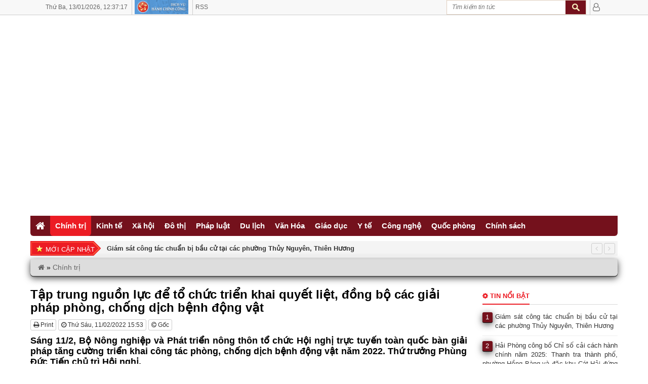

--- FILE ---
content_type: text/html; charset=UTF-8
request_url: https://thanhphohaiphong.gov.vn/ta%CC%A3p-trung-nguon-lu%CC%A3c-de%CC%89-to%CC%89-chuc-trie%CC%89n-khai-quyet-lie%CC%A3t-dong-bo-cac-gia%CC%89i-phap-phong-chong-di%CC%A3ch-be%CC%A3nh.html
body_size: 13328
content:
<!DOCTYPE HTML><html
lang=vi-VN><head><style>img.lazy{min-height:1px}</style><link
href=https://thanhphohaiphong.gov.vn/wp-content/plugins/w3-total-cache/pub/js/lazyload.min.js as=script> <script async defer crossorigin=anonymous src="https://connect.facebook.net/vi_VN/sdk.js#xfbml=1&version=v22.0"></script> <meta
name='robots' content='index, follow, max-image-preview:large, max-snippet:-1, max-video-preview:-1'><meta
charset="UTF-8"><meta
http-equiv="X-UA-Compatible" content="IE=edge"><meta
name="viewport" content="width=device-width, initial-scale=1.0"><meta
property="article:author" content="https://www.facebook.com/congtintuchaiphong"><meta
property="fb:app_id" content=""><meta
property="fb:admins" content="330147710967887"><meta
name="msvalidate.01" content="6296DE91ED05DB39EC280D7622C12C24"> <script>function startTime() {
			  var today = new Date();
			  var h = today.getHours();
			  var m = today.getMinutes();
			  var s = today.getSeconds();
			  m = checkTime(m);
			  s = checkTime(s);
			  document.getElementById('clock').innerHTML =
			  h + ":" + m + ":" + s;
			  var t = setTimeout(startTime, 500);
			}
			function checkTime(i) {
			  if (i < 10) {i = "0" + i};  // add zero in front of numbers < 10
			  return i;
			}</script> <script>document.addEventListener("visibilitychange", function() {
				if (document.hidden){
					console.log("Browser tab is hidden")
				} else {
					console.log("Browser tab is visible")
					location.reload();
				}
			});</script> <title>Tập trung nguồn lực để tổ chức triển khai quyết liệt, đồng bộ các giải pháp phòng, chống dịch bệnh động vật</title><meta
name="description" content="Sáng 11/2, Bộ Nông nghiệp và Phát triển nông thôn tổ chức Hội nghị trực tuyến toàn quốc bàn giải pháp tăng cường triển khai công tác phòng, chống dịch | Cổng tin tức thành phố Hải Phòng"><link
rel=canonical href=https://thanhphohaiphong.gov.vn/tạp-trung-nguon-lục-dẻ-tỏ-chuc-triẻn-khai-quyet-liẹt-dong-bo-cac-giải-phap-phong-chong-dịch-bẹnh.html><meta
property="og:locale" content="vi_VN"><meta
property="og:type" content="article"><meta
property="og:title" content="Tập trung nguồn lực để tổ chức triển khai quyết liệt, đồng bộ các giải pháp phòng, chống dịch bệnh động vật"><meta
property="og:description" content="Sáng 11/2, Bộ Nông nghiệp và Phát triển nông thôn tổ chức Hội nghị trực tuyến toàn quốc bàn giải pháp tăng cường triển khai công tác phòng, chống dịch | Cổng tin tức thành phố Hải Phòng"><meta
property="og:url" content="https://thanhphohaiphong.gov.vn/tạp-trung-nguon-lục-dẻ-tỏ-chuc-triẻn-khai-quyet-liẹt-dong-bo-cac-giải-phap-phong-chong-dịch-bẹnh.html"><meta
property="og:site_name" content="Cổng tin tức thành phố Hải Phòng"><meta
property="article:publisher" content="https://www.facebook.com/congtintuchaiphong"><meta
property="article:published_time" content="2022-02-11T08:53:49+00:00"><meta
property="og:image" content="https://thanhphohaiphong.gov.vn/wp-content/uploads/2022/02/20220211_6206160f24e43.jpg"><meta
property="og:image:width" content="600"><meta
property="og:image:height" content="337"><meta
property="og:image:type" content="image/jpeg"><meta
name="author" content="Nguyễn Đức Hạnh"><meta
name="twitter:card" content="summary_large_image"><meta
name="twitter:creator" content="@tintuchaiphong"><meta
name="twitter:site" content="@tintuchaiphong"> <script type=application/ld+json class=yoast-schema-graph>{"@context":"https://schema.org","@graph":[{"@type":"Article","@id":"https://thanhphohaiphong.gov.vn/ta%cc%a3p-trung-nguon-lu%cc%a3c-de%cc%89-to%cc%89-chuc-trie%cc%89n-khai-quyet-lie%cc%a3t-dong-bo-cac-gia%cc%89i-phap-phong-chong-di%cc%a3ch-be%cc%a3nh.html#article","isPartOf":{"@id":"https://thanhphohaiphong.gov.vn/ta%cc%a3p-trung-nguon-lu%cc%a3c-de%cc%89-to%cc%89-chuc-trie%cc%89n-khai-quyet-lie%cc%a3t-dong-bo-cac-gia%cc%89i-phap-phong-chong-di%cc%a3ch-be%cc%a3nh.html"},"author":{"name":"Nguyễn Đức Hạnh","@id":"https://thanhphohaiphong.gov.vn/#/schema/person/5efbdb5237be7465be9d0713d59e99c9"},"headline":"Tập trung nguồn lực để tổ chức triển khai quyết liệt, đồng bộ các giải pháp phòng, chống dịch bệnh động vật","datePublished":"2022-02-11T08:53:49+00:00","mainEntityOfPage":{"@id":"https://thanhphohaiphong.gov.vn/ta%cc%a3p-trung-nguon-lu%cc%a3c-de%cc%89-to%cc%89-chuc-trie%cc%89n-khai-quyet-lie%cc%a3t-dong-bo-cac-gia%cc%89i-phap-phong-chong-di%cc%a3ch-be%cc%a3nh.html"},"wordCount":1309,"publisher":{"@id":"https://thanhphohaiphong.gov.vn/#organization"},"image":{"@id":"https://thanhphohaiphong.gov.vn/ta%cc%a3p-trung-nguon-lu%cc%a3c-de%cc%89-to%cc%89-chuc-trie%cc%89n-khai-quyet-lie%cc%a3t-dong-bo-cac-gia%cc%89i-phap-phong-chong-di%cc%a3ch-be%cc%a3nh.html#primaryimage"},"thumbnailUrl":"https://thanhphohaiphong.gov.vn/wp-content/uploads/2022/02/20220211_6206160f24e43.jpg","keywords":["haiphong.gov.vn"],"articleSection":["Chính trị"],"inLanguage":"vi"},{"@type":"WebPage","@id":"https://thanhphohaiphong.gov.vn/ta%cc%a3p-trung-nguon-lu%cc%a3c-de%cc%89-to%cc%89-chuc-trie%cc%89n-khai-quyet-lie%cc%a3t-dong-bo-cac-gia%cc%89i-phap-phong-chong-di%cc%a3ch-be%cc%a3nh.html","url":"https://thanhphohaiphong.gov.vn/ta%cc%a3p-trung-nguon-lu%cc%a3c-de%cc%89-to%cc%89-chuc-trie%cc%89n-khai-quyet-lie%cc%a3t-dong-bo-cac-gia%cc%89i-phap-phong-chong-di%cc%a3ch-be%cc%a3nh.html","name":"Tập trung nguồn lực để tổ chức triển khai quyết liệt, đồng bộ các giải pháp phòng, chống dịch bệnh động vật","isPartOf":{"@id":"https://thanhphohaiphong.gov.vn/#website"},"primaryImageOfPage":{"@id":"https://thanhphohaiphong.gov.vn/ta%cc%a3p-trung-nguon-lu%cc%a3c-de%cc%89-to%cc%89-chuc-trie%cc%89n-khai-quyet-lie%cc%a3t-dong-bo-cac-gia%cc%89i-phap-phong-chong-di%cc%a3ch-be%cc%a3nh.html#primaryimage"},"image":{"@id":"https://thanhphohaiphong.gov.vn/ta%cc%a3p-trung-nguon-lu%cc%a3c-de%cc%89-to%cc%89-chuc-trie%cc%89n-khai-quyet-lie%cc%a3t-dong-bo-cac-gia%cc%89i-phap-phong-chong-di%cc%a3ch-be%cc%a3nh.html#primaryimage"},"thumbnailUrl":"https://thanhphohaiphong.gov.vn/wp-content/uploads/2022/02/20220211_6206160f24e43.jpg","datePublished":"2022-02-11T08:53:49+00:00","description":"Sáng 11/2, Bộ Nông nghiệp và Phát triển nông thôn tổ chức Hội nghị trực tuyến toàn quốc bàn giải pháp tăng cường triển khai công tác phòng, chống dịch | Cổng tin tức thành phố Hải Phòng","breadcrumb":{"@id":"https://thanhphohaiphong.gov.vn/ta%cc%a3p-trung-nguon-lu%cc%a3c-de%cc%89-to%cc%89-chuc-trie%cc%89n-khai-quyet-lie%cc%a3t-dong-bo-cac-gia%cc%89i-phap-phong-chong-di%cc%a3ch-be%cc%a3nh.html#breadcrumb"},"inLanguage":"vi","potentialAction":[{"@type":"ReadAction","target":["https://thanhphohaiphong.gov.vn/ta%cc%a3p-trung-nguon-lu%cc%a3c-de%cc%89-to%cc%89-chuc-trie%cc%89n-khai-quyet-lie%cc%a3t-dong-bo-cac-gia%cc%89i-phap-phong-chong-di%cc%a3ch-be%cc%a3nh.html"]}]},{"@type":"ImageObject","inLanguage":"vi","@id":"https://thanhphohaiphong.gov.vn/ta%cc%a3p-trung-nguon-lu%cc%a3c-de%cc%89-to%cc%89-chuc-trie%cc%89n-khai-quyet-lie%cc%a3t-dong-bo-cac-gia%cc%89i-phap-phong-chong-di%cc%a3ch-be%cc%a3nh.html#primaryimage","url":"https://thanhphohaiphong.gov.vn/wp-content/uploads/2022/02/20220211_6206160f24e43.jpg","contentUrl":"https://thanhphohaiphong.gov.vn/wp-content/uploads/2022/02/20220211_6206160f24e43.jpg","width":600,"height":337},{"@type":"BreadcrumbList","@id":"https://thanhphohaiphong.gov.vn/ta%cc%a3p-trung-nguon-lu%cc%a3c-de%cc%89-to%cc%89-chuc-trie%cc%89n-khai-quyet-lie%cc%a3t-dong-bo-cac-gia%cc%89i-phap-phong-chong-di%cc%a3ch-be%cc%a3nh.html#breadcrumb","itemListElement":[{"@type":"ListItem","position":1,"name":"","item":"https://thanhphohaiphong.gov.vn/"},{"@type":"ListItem","position":2,"name":"Chính trị","item":"https://thanhphohaiphong.gov.vn/chinh-tri"},{"@type":"ListItem","position":3,"name":"Tập trung nguồn lực để tổ chức triển khai quyết liệt, đồng bộ các giải pháp phòng, chống dịch bệnh động vật"}]},{"@type":"WebSite","@id":"https://thanhphohaiphong.gov.vn/#website","url":"https://thanhphohaiphong.gov.vn/","name":"Cổng tin tức thành phố Hải Phòng","description":"","publisher":{"@id":"https://thanhphohaiphong.gov.vn/#organization"},"potentialAction":[{"@type":"SearchAction","target":{"@type":"EntryPoint","urlTemplate":"https://thanhphohaiphong.gov.vn/?s={search_term_string}"},"query-input":{"@type":"PropertyValueSpecification","valueRequired":true,"valueName":"search_term_string"}}],"inLanguage":"vi"},{"@type":"Organization","@id":"https://thanhphohaiphong.gov.vn/#organization","name":"Cổng tin tức thành phố Hải Phòng","url":"https://thanhphohaiphong.gov.vn/","logo":{"@type":"ImageObject","inLanguage":"vi","@id":"https://thanhphohaiphong.gov.vn/#/schema/logo/image/","url":"https://thanhphohaiphong.gov.vn/wp-content/uploads/2019/01/Logo_S4T.png","contentUrl":"https://thanhphohaiphong.gov.vn/wp-content/uploads/2019/01/Logo_S4T.png","width":698,"height":697,"caption":"Cổng tin tức thành phố Hải Phòng"},"image":{"@id":"https://thanhphohaiphong.gov.vn/#/schema/logo/image/"},"sameAs":["https://www.facebook.com/congtintuchaiphong","https://x.com/tintuchaiphong"]},{"@type":"Person","@id":"https://thanhphohaiphong.gov.vn/#/schema/person/5efbdb5237be7465be9d0713d59e99c9","name":"Nguyễn Đức Hạnh","image":{"@type":"ImageObject","inLanguage":"vi","@id":"https://thanhphohaiphong.gov.vn/#/schema/person/image/","url":"https://secure.gravatar.com/avatar/c4c1bdc9234bc53e992c1f794b0ec399296c1185b7233587d095d42fa743047a?s=96&d=mm&r=g","contentUrl":"https://secure.gravatar.com/avatar/c4c1bdc9234bc53e992c1f794b0ec399296c1185b7233587d095d42fa743047a?s=96&d=mm&r=g","caption":"Nguyễn Đức Hạnh"},"sameAs":["https://thanhphohaiphong.gov.vn"]}]}</script> <link
rel=amphtml href=https://thanhphohaiphong.gov.vn/ta%cc%a3p-trung-nguon-lu%cc%a3c-de%cc%89-to%cc%89-chuc-trie%cc%89n-khai-quyet-lie%cc%a3t-dong-bo-cac-gia%cc%89i-phap-phong-chong-di%cc%a3ch-be%cc%a3nh.html/amp><meta
name="generator" content="AMP for WP 1.1.11"><link
rel=dns-prefetch href=//www.googletagmanager.com><style id=wp-img-auto-sizes-contain-inline-css>img:is([sizes=auto i],[sizes^="auto," i]){contain-intrinsic-size:3000px 1500px}
/*# sourceURL=wp-img-auto-sizes-contain-inline-css */</style><style id=wp-block-library-inline-css>/*<![CDATA[*/:root{--wp-block-synced-color:#7a00df;--wp-block-synced-color--rgb:122,0,223;--wp-bound-block-color:var(--wp-block-synced-color);--wp-editor-canvas-background:#ddd;--wp-admin-theme-color:#007cba;--wp-admin-theme-color--rgb:0,124,186;--wp-admin-theme-color-darker-10:#006ba1;--wp-admin-theme-color-darker-10--rgb:0,107,160.5;--wp-admin-theme-color-darker-20:#005a87;--wp-admin-theme-color-darker-20--rgb:0,90,135;--wp-admin-border-width-focus:2px}@media (min-resolution:192dpi){:root{--wp-admin-border-width-focus:1.5px}}.wp-element-button{cursor:pointer}:root .has-very-light-gray-background-color{background-color:#eee}:root .has-very-dark-gray-background-color{background-color:#313131}:root .has-very-light-gray-color{color:#eee}:root .has-very-dark-gray-color{color:#313131}:root .has-vivid-green-cyan-to-vivid-cyan-blue-gradient-background{background:linear-gradient(135deg,#00d084,#0693e3)}:root .has-purple-crush-gradient-background{background:linear-gradient(135deg,#34e2e4,#4721fb 50%,#ab1dfe)}:root .has-hazy-dawn-gradient-background{background:linear-gradient(135deg,#faaca8,#dad0ec)}:root .has-subdued-olive-gradient-background{background:linear-gradient(135deg,#fafae1,#67a671)}:root .has-atomic-cream-gradient-background{background:linear-gradient(135deg,#fdd79a,#004a59)}:root .has-nightshade-gradient-background{background:linear-gradient(135deg,#330968,#31cdcf)}:root .has-midnight-gradient-background{background:linear-gradient(135deg,#020381,#2874fc)}:root{--wp--preset--font-size--normal:16px;--wp--preset--font-size--huge:42px}.has-regular-font-size{font-size:1em}.has-larger-font-size{font-size:2.625em}.has-normal-font-size{font-size:var(--wp--preset--font-size--normal)}.has-huge-font-size{font-size:var(--wp--preset--font-size--huge)}.has-text-align-center{text-align:center}.has-text-align-left{text-align:left}.has-text-align-right{text-align:right}.has-fit-text{white-space:nowrap!important}#end-resizable-editor-section{display:none}.aligncenter{clear:both}.items-justified-left{justify-content:flex-start}.items-justified-center{justify-content:center}.items-justified-right{justify-content:flex-end}.items-justified-space-between{justify-content:space-between}.screen-reader-text{border:0;clip-path:inset(50%);height:1px;margin:-1px;overflow:hidden;padding:0;position:absolute;width:1px;word-wrap:normal!important}.screen-reader-text:focus{background-color:#ddd;clip-path:none;color:#444;display:block;font-size:1em;height:auto;left:5px;line-height:normal;padding:15px 23px 14px;text-decoration:none;top:5px;width:auto;z-index:100000}html :where(.has-border-color){border-style:solid}html :where([style*=border-top-color]){border-top-style:solid}html :where([style*=border-right-color]){border-right-style:solid}html :where([style*=border-bottom-color]){border-bottom-style:solid}html :where([style*=border-left-color]){border-left-style:solid}html :where([style*=border-width]){border-style:solid}html :where([style*=border-top-width]){border-top-style:solid}html :where([style*=border-right-width]){border-right-style:solid}html :where([style*=border-bottom-width]){border-bottom-style:solid}html :where([style*=border-left-width]){border-left-style:solid}html :where(img[class*=wp-image-]){height:auto;max-width:100%}:where(figure){margin:0 0 1em}html :where(.is-position-sticky){--wp-admin--admin-bar--position-offset:var(--wp-admin--admin-bar--height,0px)}@media screen and (max-width:600px){html :where(.is-position-sticky){--wp-admin--admin-bar--position-offset:0px}}
/*wp_block_styles_on_demand_placeholder:69665f2e61f22*/
/*# sourceURL=wp-block-library-inline-css *//*]]>*/</style><style id=classic-theme-styles-inline-css>/*! This file is auto-generated */
.wp-block-button__link{color:#fff;background-color:#32373c;border-radius:9999px;box-shadow:none;text-decoration:none;padding:calc(.667em + 2px) calc(1.333em + 2px);font-size:1.125em}.wp-block-file__button{background:#32373c;color:#fff;text-decoration:none}
/*# sourceURL=/wp-includes/css/classic-themes.min.css */</style><link
rel=stylesheet id=bootstrap-css href=https://thanhphohaiphong.gov.vn/wp-content/themes/tintuc/bootstrap/css/bootstrap.min.css type=text/css media=all><link
rel=stylesheet id=owl.carousel-css href=https://thanhphohaiphong.gov.vn/wp-content/themes/tintuc/css/owl.carousel.min.css type=text/css media=all><link
rel=stylesheet id=owl.theme-css href=https://thanhphohaiphong.gov.vn/wp-content/themes/tintuc/css/owl.theme.default.min.css type=text/css media=all><link
rel=stylesheet id=owl.animate-css href=https://thanhphohaiphong.gov.vn/wp-content/themes/tintuc/css/animate.min.css type=text/css media=all><link
rel=stylesheet id=style-css href=https://thanhphohaiphong.gov.vn/wp-content/themes/tintuc/style.css type=text/css media=all><link
rel=stylesheet id=kqxsmb_css-css href=https://thanhphohaiphong.gov.vn/wp-content/themes/tintuc/css/xsmb.css type=text/css media=all><link
rel=stylesheet id=thoitiet_css-css href=https://thanhphohaiphong.gov.vn/wp-content/themes/tintuc/css/thoitiet.css type=text/css media=all> <script defer src=https://thanhphohaiphong.gov.vn/wp-content/plugins/stop-user-enumeration/frontend/js/frontend.js id=stop-user-enumeration-js defer=defer data-wp-strategy=defer></script> <script defer src=https://thanhphohaiphong.gov.vn/wp-includes/js/jquery/jquery.min.js id=jquery-core-js></script> <script defer src=https://thanhphohaiphong.gov.vn/wp-includes/js/jquery/jquery-migrate.min.js id=jquery-migrate-js></script> <script defer src=https://thanhphohaiphong.gov.vn/wp-content/themes/tintuc/bootstrap/js/bootstrap.min.js id=bootstrap-js></script> 
 <script defer src="https://www.googletagmanager.com/gtag/js?id=GT-57SKQ2J" id=google_gtagjs-js async></script> <script id=google_gtagjs-js-after>window.dataLayer = window.dataLayer || [];function gtag(){dataLayer.push(arguments);}
gtag("set","linker",{"domains":["thanhphohaiphong.gov.vn"]});
gtag("js", new Date());
gtag("set", "developer_id.dZTNiMT", true);
gtag("config", "GT-57SKQ2J");
//# sourceURL=google_gtagjs-js-after</script> <meta
name="generator" content="Site Kit by Google 1.170.0">		<!--[if lt IE 9]> <script src=https://thanhphohaiphong.gov.vn/wp-content/themes/tintuc/framework/core/js/html5.js></script> <script src=https://thanhphohaiphong.gov.vn/wp-content/themes/tintuc/framework/core/js/css3-mediaqueries.js></script> <![endif]-->
<!--[if lte IE 9]><link
rel=stylesheet type=text/css href=https://thanhphohaiphong.gov.vn/wp-content/themes/tintuc/framework/core/css/ie.css>
<![endif]--><meta
name="theme-color" content="#f8f8f8"><meta
name="msapplication-navbutton-color" content="#f8f8f8"><meta
name="apple-mobile-web-app-capable" content="yes"><meta
name="apple-mobile-web-app-title" content="Cổng tin tức thành phố Hải Phòng"><meta
name="apple-mobile-web-app-status-bar-style" content="black-translucent"><meta
name="msapplication-navbutton-color" content="#f8f8f8"><meta
name="msapplication-TileColor" content="#EC1C24"><meta
name="msapplication-TileImage" content="https://thanhphohaiphong.gov.vn/favicon/mstile-144x144.png"><link
rel=apple-touch-icon sizes=180x180 href=https://thanhphohaiphong.gov.vn/favicon/apple-touch-icon.png><link
rel=icon type=image/png sizes=192x192  href=https://thanhphohaiphong.gov.vn/favicon/android-chrome-192x192.png><link
rel=icon type=image/png sizes=32x32 href=https://thanhphohaiphong.gov.vn/favicon/favicon-32x32.png><link
rel=icon type=image/png sizes=16x16 href=https://thanhphohaiphong.gov.vn/favicon/favicon-16x16.png><link
rel=manifest href=https://thanhphohaiphong.gov.vn/favicon/site.webmanifest><link
rel=mask-icon href=https://thanhphohaiphong.gov.vn/favicon/safari-pinned-tab.svg color=#3399ff><link
href=https://cdnjs.cloudflare.com/ajax/libs/font-awesome/4.7.0/css/font-awesome.min.css rel=stylesheet><link
rel=icon href=https://thanhphohaiphong.gov.vn/wp-content/uploads/2019/08/Logo-144x140.png sizes=32x32><link
rel=icon href=https://thanhphohaiphong.gov.vn/wp-content/uploads/2019/08/Logo.png sizes=192x192><link
rel=apple-touch-icon href=https://thanhphohaiphong.gov.vn/wp-content/uploads/2019/08/Logo.png><meta
name="msapplication-TileImage" content="https://thanhphohaiphong.gov.vn/wp-content/uploads/2019/08/Logo.png"></head><body
class="wp-singular post-template-default single single-post postid-246169 single-format-standard wp-theme-tintuc" onload=startTime()><div
id=top_taskbar class=hide_mobile><div
class=top_taskbar_container><ul
class=top_taskbar_contact>
<li
style="white-space: nowrap;">
<span
class=timer>
<span>Thứ Ba,</span>
<span>13/01/2026,</span> 	<span
id=clock></span>
</span>
</li>
<li><a
href=http://dichvucong.haiphong.gov.vn title="Dịch vụ Hành chính công" target=_blank rel=nofollow><img
class=lazy src="data:image/svg+xml,%3Csvg%20xmlns='http://www.w3.org/2000/svg'%20viewBox='0%200%20106%2028'%3E%3C/svg%3E" data-src=https://thanhphohaiphong.gov.vn/wp-content/uploads/2019/02/hanhchinhcong.png alt="Dịch vụ Hành chính công" width=106 height=28></a></li>
<li><a
href=/feed id>RSS</a></li></ul><ul
class=top_taskbar_form_log>
<li
class=block_search_web><div
class=left><form
method=get id=searchform action=https://thanhphohaiphong.gov.vn>
<input
class=text-search type=text value placeholder="Tìm kiếm tin tức"
name=s id=s  onblur="if (this.value == '')  {this.value = 'Tìm kiếm tin tức';}"
onfocus="if (this.value == 'Tìm kiếm tin tức') {this.value = '';}">
<input
type=submit id=buttom-search class=buttom-search value></form></div>
</li>
<li
class=top_taskbar_user>
<a
href=/admin title="Quản trị"><i
class="fa fa-user-o fa-lg"></i></a>
</li></ul><div
class=clear></div></div></div><div
class=wrapper><div
id=header-wrapper><header
id=header class=header><div
class=logo-banner><div
class=wrapper-logo-banner><div
class=container><div
class=row><div
class="col-lg-4 col-sm-4 col-xs-12"><div
class=logo>
<a
title="Cổng tin tức thành phố Hải Phòng" href=https://thanhphohaiphong.gov.vn rel=home>
<img
class=lazy src="data:image/svg+xml,%3Csvg%20xmlns='http://www.w3.org/2000/svg'%20viewBox='0%200%201%201'%3E%3C/svg%3E" data-src=https://thanhphohaiphong.gov.vn/wp-content/uploads/2019/01/Logo_AMP-1.png alt="Cổng tin tức thành phố Hải Phòng" style="margin-top: 15px;">
</a></div></div><div
class=col-sm-4 style=padding-right:5px;><a
href=https://thanhphohaiphong.gov.vn/van-hoa title="Kỷ niệm 70 năm Ngày giải phóng Hải Phòng" target=_blank rel="nofollow noopener"><img
class="hide_mobile lazy" src="data:image/svg+xml,%3Csvg%20xmlns='http://www.w3.org/2000/svg'%20viewBox='0%200%201%201'%3E%3C/svg%3E" data-src=https://thanhphohaiphong.gov.vn/wp-content/uploads/2020/02/dvc-banner.jpg alt="Kỷ niệm 70 năm Ngày giải phóng Hải Phòng"></a></div><div
class=col-sm-4 style=padding-left:5px;><a
href=http://haiphong.gov.vn/p-UBNDTP/c-10850/nghi-quyet-so-45-nqtw-ngay-2412019-cua-bo-chinh-tr title="Nghị quyết số 45-NQ/TW ngày 24/01/2019" target=_blank rel="nofollow noopener"><img
class="hide_mobile lazy" src="data:image/svg+xml,%3Csvg%20xmlns='http://www.w3.org/2000/svg'%20viewBox='0%200%201%201'%3E%3C/svg%3E" data-src=https://thanhphohaiphong.gov.vn/wp-content/uploads/2020/03/Banner_NQ45.jpg alt="Nghị quyết số 45-NQ/TW ngày 24/01/2019"></a></div></div></div></div></div><div
class=wrapper-main-menu><div
class=container><div
class=row><div
class=col-lg-12><nav
class=main-menu><ul
id=menu-top-menu class=menu>
<li
class=close-menu>
<a
class href=# title=Close>
<i
class="fa fa-times-circle"></i>
</a>
</li>
<li
id=menu-item-33 class="menu-item menu-item-type-custom menu-item-object-custom menu-item-33"><a
href=/ ><i
class="fa fa-home fa-lg" aria-hidden=true></i></a></li>
<li
id=menu-item-26 class="menu-item menu-item-type-taxonomy menu-item-object-category current-post-ancestor current-menu-parent current-post-parent menu-item-26"><a
href=https://thanhphohaiphong.gov.vn/chinh-tri>Chính trị</a></li>
<li
id=menu-item-20136 class="menu-item menu-item-type-taxonomy menu-item-object-category menu-item-20136"><a
href=https://thanhphohaiphong.gov.vn/kinh-te>Kinh tế</a></li>
<li
id=menu-item-20146 class="menu-item menu-item-type-taxonomy menu-item-object-category menu-item-20146"><a
href=https://thanhphohaiphong.gov.vn/xa-hoi>Xã hội</a></li>
<li
id=menu-item-20164 class="menu-item menu-item-type-taxonomy menu-item-object-category menu-item-20164"><a
href=https://thanhphohaiphong.gov.vn/do-thi>Đô thị</a></li>
<li
id=menu-item-20143 class="menu-item menu-item-type-taxonomy menu-item-object-category menu-item-has-children menu-item-20143"><a
href=https://thanhphohaiphong.gov.vn/phap-luat>Pháp luật</a><ul
class=sub-menu>
<li
id=menu-item-47998 class="menu-item menu-item-type-taxonomy menu-item-object-category menu-item-47998"><a
href=https://thanhphohaiphong.gov.vn/phap-luat/pho-bien-phap-luat>Phổ biến Pháp luật</a></li></ul>
</li>
<li
id=menu-item-20157 class="menu-item menu-item-type-taxonomy menu-item-object-category menu-item-20157"><a
href=https://thanhphohaiphong.gov.vn/du-lich>Du lịch</a></li>
<li
id=menu-item-20150 class="menu-item menu-item-type-taxonomy menu-item-object-category menu-item-20150"><a
href=https://thanhphohaiphong.gov.vn/van-hoa>Văn Hóa</a></li>
<li
id=menu-item-20153 class="menu-item menu-item-type-taxonomy menu-item-object-category menu-item-20153"><a
href=https://thanhphohaiphong.gov.vn/giao-duc>Giáo dục</a></li>
<li
id=menu-item-20154 class="menu-item menu-item-type-taxonomy menu-item-object-category menu-item-20154"><a
href=https://thanhphohaiphong.gov.vn/y-te>Y tế</a></li>
<li
id=menu-item-20159 class="menu-item menu-item-type-taxonomy menu-item-object-category menu-item-20159"><a
href=https://thanhphohaiphong.gov.vn/cong-nghe>Công nghệ</a></li>
<li
id=menu-item-20166 class="menu-item menu-item-type-taxonomy menu-item-object-category menu-item-20166"><a
href=https://thanhphohaiphong.gov.vn/quoc-phong>Quốc phòng</a></li>
<li
id=menu-item-20144 class="menu-item menu-item-type-taxonomy menu-item-object-category menu-item-20144"><a
href=https://thanhphohaiphong.gov.vn/chinh-sach>Chính sách</a></li></ul></nav><nav
id=site-navigation class=main-navigation>
<button
type=button class="navbar-toggle off-canvas-toggle" id=show-menu>
<span
class=sr-only>Toggle navigation</span>
<span
class=icon-bar></span>
<span
class=icon-bar></span>
<span
class=icon-bar></span>
</button>
<a
class=logo2 title="Cổng tin tức thành phố Hải Phòng" href=https://thanhphohaiphong.gov.vn rel=home>
<img
class=lazy src="data:image/svg+xml,%3Csvg%20xmlns='http://www.w3.org/2000/svg'%20viewBox='0%200%201%201'%3E%3C/svg%3E" data-src=https://thanhphohaiphong.gov.vn/wp-content/uploads/2019/01/Logo_AMP-1.png alt="Cổng tin tức thành phố Hải Phòng">
</a>
<a
href=/admin id=reload title="Quản trị"><i
class="fa fa-user-o fa-lg"></i></a></nav><div
id=off-canvas><div
class=off-canvas-inner><form
method=get id=searchform action=https://thanhphohaiphong.gov.vn>
<input
class=text-search type=text value placeholder="Tìm kiếm tin tức"
name=s id=s  onblur="if (this.value == '')  {this.value = 'Tìm kiếm tin tức';}"
onfocus="if (this.value == 'Tìm kiếm tin tức') {this.value = '';}">
<input
type=submit id=buttom-search class=buttom-search value></form><ul
id=menu-mobile-menu class=menu>
<li
class=close-menu>
<a
class href=# title=Close>
<i
class="fa fa-times-circle"></i>
</a>
</li>
<li
id=menu-item-17933 class="menu-item menu-item-type-taxonomy menu-item-object-category current-post-ancestor current-menu-parent current-post-parent menu-item-17933"><a
href=https://thanhphohaiphong.gov.vn/chinh-tri>Chính trị</a></li>
<li
id=menu-item-17931 class="menu-item menu-item-type-taxonomy menu-item-object-category menu-item-17931"><a
href=https://thanhphohaiphong.gov.vn/kinh-te>Kinh tế</a></li>
<li
id=menu-item-17937 class="menu-item menu-item-type-taxonomy menu-item-object-category menu-item-17937"><a
href=https://thanhphohaiphong.gov.vn/xa-hoi>Xã hội</a></li>
<li
id=menu-item-17929 class="menu-item menu-item-type-taxonomy menu-item-object-category menu-item-17929"><a
href=https://thanhphohaiphong.gov.vn/do-thi>Đô thị</a></li>
<li
id=menu-item-17927 class="menu-item menu-item-type-taxonomy menu-item-object-category menu-item-17927"><a
href=https://thanhphohaiphong.gov.vn/phap-luat>Pháp luật</a></li>
<li
id=menu-item-17928 class="menu-item menu-item-type-taxonomy menu-item-object-category menu-item-17928"><a
href=https://thanhphohaiphong.gov.vn/du-lich>Du lịch</a></li>
<li
id=menu-item-26832 class="menu-item menu-item-type-taxonomy menu-item-object-category menu-item-26832"><a
href=https://thanhphohaiphong.gov.vn/van-hoa>Văn Hóa</a></li>
<li
id=menu-item-17939 class="menu-item menu-item-type-taxonomy menu-item-object-category menu-item-17939"><a
href=https://thanhphohaiphong.gov.vn/giao-duc>Giáo dục</a></li>
<li
id=menu-item-26833 class="menu-item menu-item-type-taxonomy menu-item-object-category menu-item-26833"><a
href=https://thanhphohaiphong.gov.vn/y-te>Y tế</a></li>
<li
id=menu-item-17930 class="menu-item menu-item-type-taxonomy menu-item-object-category menu-item-17930"><a
href=https://thanhphohaiphong.gov.vn/cong-nghe>Công nghệ</a></li>
<li
id=menu-item-26834 class="menu-item menu-item-type-taxonomy menu-item-object-category menu-item-26834"><a
href=https://thanhphohaiphong.gov.vn/quoc-phong>Quốc phòng</a></li>
<li
id=menu-item-26835 class="menu-item menu-item-type-taxonomy menu-item-object-category menu-item-26835"><a
href=https://thanhphohaiphong.gov.vn/chinh-sach>Chính sách</a></li></ul></div></div></div></div></div></div></header></div><div
id=main><section
class=slider><div
class=container><div
class=row><div
class=col-sm-12><div
class=slider-posts-news><div
class=title-posts-news>Mới cập nhật</div><div
class=append_recent><div
id=owl-slider class=owl-carousel><div
class=item>
<a
class=bold href=https://thanhphohaiphong.gov.vn/giam-sat-cong-tac-chuan-bi-bau-cu-tai-cac-phuong-thuy-nguyen-thien-huong.html title="Giám sát công tác chuẩn bị bầu cử tại các phường Thủy Nguyên, Thiên Hương">Giám sát công tác chuẩn bị bầu cử tại các phường Thủy Nguyên, Thiên Hương</a></div><div
class=item>
<a
class=bold href=https://thanhphohaiphong.gov.vn/22-san-pham-giai-phap-cong-nghe-tai-techshow-evnnpc-2026.html title="22 sản phẩm, giải pháp công nghệ tại Techshow EVNNPC 2026">22 sản phẩm, giải pháp công nghệ tại Techshow EVNNPC 2026</a></div><div
class=item>
<a
class=bold href=https://thanhphohaiphong.gov.vn/hai-phong-du-kien-khoi-cong-2-tuyen-duong-noi-quoc-lo-5-voi-quoc-lo-10.html title="Hải Phòng dự kiến khởi công 2 tuyến đường nối quốc lộ 5 với quốc lộ 10">Hải Phòng dự kiến khởi công 2 tuyến đường nối quốc lộ 5 với quốc lộ 10</a></div><div
class=item>
<a
class=bold href=https://thanhphohaiphong.gov.vn/thue-hai-phong-siet-chat-kiem-tra-chong-that-thu-ngan-sach.html title="Thuế Hải Phòng siết chặt kiểm tra, chống thất thu ngân sách">Thuế Hải Phòng siết chặt kiểm tra, chống thất thu ngân sách</a></div><div
class=item>
<a
class=bold href=https://thanhphohaiphong.gov.vn/khanh-thanh-phong-thuc-hanh-giao-duc-stem-cua-3-truong-thpt-va-thcs-tren-dia-ban-thanh-pho.html title="Khánh thành Phòng thực hành giáo dục STEM của 3 Trường THPT và THCS trên địa bàn thành phố">Khánh thành Phòng thực hành giáo dục STEM của 3 Trường THPT và THCS trên địa bàn thành phố</a></div><div
class=item>
<a
class=bold href=https://thanhphohaiphong.gov.vn/hai-phong-cong-bo-chi-so-cai-cach-hanh-chinh-nam-2025-thanh-tra-thanh-pho-phuong-hong-bang-va-dac-khu-cat-hai-dung-dau.html title="Hải Phòng công bố Chỉ số cải cách hành chính năm 2025: Thanh tra thành phố, phường Hồng Bàng và đặc khu Cát Hải đứng đầu">Hải Phòng công bố Chỉ số cải cách hành chính năm 2025: Thanh tra thành phố, phường Hồng Bàng và đặc khu Cát Hải đứng đầu</a></div><div
class=item>
<a
class=bold href=https://thanhphohaiphong.gov.vn/khi-cong-an-gan-dan-tren-moi-truong-mang.html title="Khi công an ‘gần dân’ trên môi trường mạng">Khi công an ‘gần dân’ trên môi trường mạng</a></div><div
class=item>
<a
class=bold href=https://thanhphohaiphong.gov.vn/hieu-qua-tu-mo-hinh-hotline-tu-van-giai-quyet-thu-tuc-hanh-chinh-tai-xa-mao-dien.html title="Hiệu quả từ mô hình hotline tư vấn giải quyết thủ tục hành chính tại xã Mao Điền">Hiệu quả từ mô hình hotline tư vấn giải quyết thủ tục hành chính tại xã Mao Điền</a></div><div
class=item>
<a
class=bold href=https://thanhphohaiphong.gov.vn/qua-ngot-tu-cai-thien-moi-truong-dau-tu-kinh-doanh.html title="&#8216;Quả ngọt&#8217; từ cải thiện môi trường đầu tư kinh doanh">&#8216;Quả ngọt&#8217; từ cải thiện môi trường đầu tư kinh doanh</a></div><div
class=item>
<a
class=bold href=https://thanhphohaiphong.gov.vn/thanh-uy-hai-phong-yeu-cau-cham-lo-tot-cho-doi-song-nhan-dan-dip-tet.html title="Thành uỷ Hải Phòng yêu cầu chăm lo tốt cho đời sống nhân dân dịp Tết">Thành uỷ Hải Phòng yêu cầu chăm lo tốt cho đời sống nhân dân dịp Tết</a></div><div
class=item>
<a
class=bold href=https://thanhphohaiphong.gov.vn/40-diem-du-lich-cua-thanh-pho-duoc-gioi-thieu-tren-ung-dung-hai-phong-go.html title="40 điểm du lịch của thành phố được giới thiệu trên ứng dụng Hải Phòng Go">40 điểm du lịch của thành phố được giới thiệu trên ứng dụng Hải Phòng Go</a></div><div
class=item>
<a
class=bold href=https://thanhphohaiphong.gov.vn/danh-thuc-di-san-ve-dem-huong-di-chien-luoc-cho-du-lich-hai-phong.html title="Đánh thức di sản về đêm &#8211; Hướng đi chiến lược cho du lịch Hải Phòng">Đánh thức di sản về đêm &#8211; Hướng đi chiến lược cho du lịch Hải Phòng</a></div><div
class=item>
<a
class=bold href=https://thanhphohaiphong.gov.vn/truong-thpt-thanh-mien-xep-thu-nhat-ky-thi-hoc-sinh-gioi-lop-12-cap-thanh-pho-hai-phong.html title="Trường THPT Thanh Miện xếp thứ nhất kỳ thi học sinh giỏi lớp 12 cấp thành phố Hải Phòng">Trường THPT Thanh Miện xếp thứ nhất kỳ thi học sinh giỏi lớp 12 cấp thành phố Hải Phòng</a></div><div
class=item>
<a
class=bold href=https://thanhphohaiphong.gov.vn/le-hoi-choi-trau-do-son-khoi-phuc-vong-dau-loai-theo-mo-hinh-truyen-thong-vao-ngay-8-6-am-lich.html title="Lễ hội chọi trâu Đồ Sơn khôi phục Vòng đấu loại theo mô hình truyền thống vào ngày 8/6 âm lịch">Lễ hội chọi trâu Đồ Sơn khôi phục Vòng đấu loại theo mô hình truyền thống vào ngày 8/6 âm lịch</a></div><div
class=item>
<a
class=bold href=https://thanhphohaiphong.gov.vn/bi-thu-thanh-uy-le-tien-chau-kiem-tra-chi-dao-khac-phuc-tinh-trang-un-tac-giao-thong-va-thao-go-kho-khan-cho-nguoi-mua-nha-o-xa-hoi.html title="Bí thư Thành ủy Lê Tiến Châu kiểm tra, chỉ đạo khắc phục tình trạng ùn tắc giao thông và tháo gỡ khó khăn cho người mua nhà ở xã hội">Bí thư Thành ủy Lê Tiến Châu kiểm tra, chỉ đạo khắc phục tình trạng ùn tắc giao thông và tháo gỡ khó khăn cho người mua nhà ở xã </a></div></div></div></div></div></div></div></section><section
class=main><div
class=container><div
class=row><div
class=col-xs-12><div
class=breadcrumb><span><span><a
href=https://thanhphohaiphong.gov.vn/ ><i
class="fa fa-home"></i></a></span> » <span><a
href=https://thanhphohaiphong.gov.vn/chinh-tri>Chính trị</a></span></span></div></div></div><div
class=row><div
class="col-md-9 col-xs-12"><div
class=row><div
class=col-lg-12><header
class=entry-header><h1 class="cat-links">
Tập trung nguồn lực để tổ chức triển khai quyết liệt, đồng bộ các giải pháp phòng, chống dịch bệnh động vật</h1></header><div
class=post-content><div
id=date_share class=shareheard>
<span
class="btn btn-default btn-xs hide_mobile">
<a
href=javascript:window.print()><i
class="fa fa-print" aria-hidden=true></i> Print</a>
</span>
<span
class="btn btn-default btn-xs">
<i
class="fa fa-clock-o" aria-hidden=true></i>
<span
class=hide_mobile>Thứ Sáu,</span>
<span>11/02/2022</span> 15:53 </span>
<span
class="btn btn-default btn-xs">
<a
href=https://haiphong.gov.vn/tin-tuc-su-kien/Tap-trung-nguon-luc-de-to-chuc-trien-khai-quyet-liet-dong-bo-cac-giai-phap-phong-chong-dich-benh-dong-vat-83974.html target=_blank rel="nofollow noopener noreferrer"><i
class="fa fa-copyright" aria-hidden=true></i> Gốc</a>
</span></div><div
class=entry-content><h2>Sáng 11/2, Bộ Nông nghiệp và Phát triển nông thôn tổ chức Hội nghị trực tuyến toàn quốc bàn giải pháp tăng cường triển khai công tác phòng, chống dịch bệnh động vật năm 2022. Thứ trưởng Phùng Đức Tiến chủ trì Hội nghị.</h2><p>Dự Hội nghị tại điểm cầu thành phố Hải Phòng có lãnh đạo Sở Nông nghiệp và Phát triển nông thôn, cùng đại diện một số Sở, ngành, đơn vị và địa phương liên quan.</p><figure
style="width: 600px" class="wp-caption aligncenter"><img
class=lazy fetchpriority=high decoding=async src="data:image/svg+xml,%3Csvg%20xmlns='http://www.w3.org/2000/svg'%20viewBox='0%200%20600%20337'%3E%3C/svg%3E" data-src=https://thanhphohaiphong.gov.vn/wp-content/uploads/2022/02/20220211_6206160f5c640.jpg alt width=600 height=337><figcaption
class=wp-caption-text>Các đại biểu tham dự Hội nghị tại điểm cầu thành phố Hải Phòng.</figcaption></figure><p>Theo báo cáo của Bộ Nông nghiệp và Phát triển nông thôn, ngay từ những ngày đầu năm 2022, các cấp, ngành và địa phương trên cả nước đã quan tâm chỉ đạo triển khai quyết liệt, đồng bộ các giải pháp phòng, chống dịch bệnh động vật. Đến nay, cơ bản đã kiểm soát được dịch bệnh, tạo thuận lợi cho tái đàn, tăng đàn vật nuôi, bảo đảm nguồn cung thực phẩm, xuất khẩu sản phẩm động vật tăng hơn 4% so với năm 2020.</p><p>Đánh giá về tình hình dịch bệnh năm 2021, Bộ Nông nghiệp và Phát triển nông thôn cho biết, dịch cúm gia cầm đã xảy ra 33 tỉnh, thành phố, buộc phải tiêu hủy hơn 457.000 con, tăng 1,6 lần so với cùng kỳ năm 2020. Bệnh Dịch tả lợn Châu Phi xảy ra tại 3.154 xã của 60 tỉnh, thành phố, buộc phải tiêu hủy 288.668 con lợn, cao gấp hơn 3,2 lần so với năm 2020. Bệnh lở mồm long móng đã đã xảy ra tại 18 tỉnh, thành phố, số gia súc mắc bệnh là 3.407 con, tiêu hủy 349 con. Tổng diện tích nuôi trồng thủy sản bị thiệt hại hơn 21.190 ha, giảm 54,2% so với cùng kỳ năm 2020. Đáng chú ý là bệnh Viêm da nổi cục năm 2021 đã xảy ra tại 55 tỉnh, thành phố. Số gia súc mắc bệnh là 207.687 con, số gia súc tiêu hủy là 29.182 con, gây thiệt hại lớn cho ngành chăn nuôi….</p><p>Phát biểu tại Hội nghị, Thứ trưởng Bộ Nông nghiệp và Phát triển nông thôn Phùng Đức Tiến nhấn mạnh, để ngành Nông nghiệp tiếp tục là trụ đỡ nền kinh tế đất nước, trong năm 2022, Thứ trưởng đề nghị các tỉnh, thành phố trên cả nước cần tập trung các nguồn lực để tổ chức triển khai quyết liệt, đồng bộ các giải pháp phòng, chống dịch bệnh động vật theo quy định. Tăng cường tuyên truyền sâu rộng về tình hình dịch bệnh, các biện pháp phòng, chống dịch bệnh Viêm da nổi cục, trong đó nhấn mạnh nguy cơ lây lan dịch bệnh rất nhanh, gây tổn thất kinh tế lớn. Tổ chức giám sát, phát hiện sớm, kịp thời cảnh báo và xử lý triệt để các ổ dịch mới phát sinh, không để lây lan diện rộng. Khẩn trương tổ chức tiêm phòng vắc xin cho đàn vật nuôi theo kế hoạch. Giám sát chặt chẽ việc tập kết, buôn bán trâu, bò và sản phẩm trâu, bò; đồng thời xử lý nghiêm các trường hợp vận chuyển, buôn bán trâu, bò nhập lậu qua biên giới…</p><p><em>Theo báo cáo thống kê của Sở Nông nghiệp và Phát triển nông thôn, tại Hải Phòng, bệnh Dịch tả lợn Châu Phi đã xuất hiện từ 25/6/2021 đến ngày 25/12/2021 tại 20 hộ của 10 xã thuộc huyện Tiên Lãng, huyện Cát Hải và quận Dương Kinh. Tổng số lợn bắt buộc tiêu hủy là 339 con; bệnh viêm da nổi cục ở trâu bò xảy ra từ ngày 29/3/2021 đến ngày 5/5/2021 tại 5 hộ thuộc 5 xã của 4 quận, huyện Dương Kinh, Tiên Lãng, Cát Hải, Kiến Thụy; tổng số gia súc mắc bệnh buộc tiêu hủy là 8 con. Đối với dịch Cúm gia cầm A/H5N1 xảy ra tại xã Hữu Bằng, huyện Kiến Thụy, số gia cầm ốm, chết, buộc phải tiêu hủy là 1.080 con….</em></p><p><em>Tính đến nay đã qua 8 tháng bệnh Viêm da nổi cục trâu bò, 47 ngày bệnh Dịch tả lợn Châu Phi và 45 ngày bệnh Cúm gia cầm được khống chế trên địa bàn thành phố. Năm 2022, cùng với đẩy mạnh công tác phòng, chống dịch bệnh trên đàn vật nuôi theo chỉ đạo chung của Bộ Nông nghiệp và Phát triển nông thôn, Sở Nông nghiệp và Phát triển nông thôn Hải Phòng phối hợp với UBND các quận, huyện tổ chức triển khai hoàn thành 100% kế hoạch tiêm vắc xin cho đàn gia súc, gia cầm theo chỉ đạo của UBND thành phố giao, đảm bảo tỷ lệ miễn dịch quần thể cho đàn gia súc, gia cầm hạn chế dịch bệnh xảy ra, góp phần bảo vệ sản xuất chăn nuôi trên địa bàn thành phố.</em></p><p
style="text-align: right;"><strong>Trâm Bầu</strong></p><div
class="flw cat_news_newest_label"><span><i
class="fa fa-cogs fa-lg" aria-hidden=true></i> Tiện ích thông tin</span></div><div
class=row><div
class="col-sm-6 text-center"><div
class="col-sm-6 text-center"><div
class=subcat-2><span><i
class="fa fa-tags" aria-hidden=true></i> Nguồn tin</span></div>
<span
class="tag btn btn-default btn-lg">
<a
href=https://thanhphohaiphong.gov.vn/tag/hai-phong-portal rel=tag>haiphong.gov.vn</a>		</span></div><div
class="col-sm-6 text-center"><div
class=subcat-2><span><i
class="fa fa-qrcode fa-lg" aria-hidden=true></i> QR Code</span></div>
<span
class="btn btn-default btn-lg">
<img
class=lazy title="Mã QR Code chia sẻ bài viết [Tập trung nguồn lực để tổ chức triển khai quyết liệt, đồng bộ các giải pháp phòng, chống dịch bệnh động vật]" src="data:image/svg+xml,%3Csvg%20xmlns='http://www.w3.org/2000/svg'%20viewBox='0%200%20100%20100'%3E%3C/svg%3E" data-src="https://qrcode.tec-it.com/API/QRCode?data=https://thanhphohaiphong.gov.vn/?p=246169&errorcorrection=M&backcolor=%23ffffff&dpi=300" alt="QR CODE: Tập trung nguồn lực để tổ chức triển khai quyết liệt, đồng bộ các giải pháp phòng, chống dịch bệnh động vật" width=100 height=100>
</span></div></div></div><div
class="flw post-related"><div
class="flw cat_news_newest_label"><span><i
class="fa fa-connectdevelop"></i> Chúng tôi trên Mạng Xã hội</span></div><div
class="col-sm-9 text-center"><div
class=subcat-2><span><i
class="fa fa-facebook" aria-hidden=true></i> Fanpage Facebook</span></div><div
class=fb-page data-href=https://www.facebook.com/congtintuchaiphong data-width=640 data-small-header=false data-adapt-container-width=true data-hide-cover=false data-show-facepile=true><blockquote
cite=https://www.facebook.com/congtintuchaiphong class=fb-xfbml-parse-ignore><a
href=https://www.facebook.com/congtintuchaiphong>Cổng tin tức Thành phố Hải Phòng</a></blockquote></div></div><div
class="col-sm-3 text-center hide_mobile"><div
class=subcat-2><span><i
class="fa fa-qrcode fa-lg" aria-hidden=true></i> QR Code Fanpage</span></div>
<span
class="btn btn-default btn-lg">
<img
class=lazy title="Mã QR Code truy cập vào Fanpage Cổng tin tức Thành phố Hải Phòng" src="data:image/svg+xml,%3Csvg%20xmlns='http://www.w3.org/2000/svg'%20viewBox='0%200%201%201'%3E%3C/svg%3E" data-src=https://thanhphohaiphong.gov.vn/wp-content/uploads/2019/03/QR_Code_Fanpage.png alt="Mã QR Code truy cập vào Fanpage Cổng tin tức Thành phố Hải Phòng">
</span></div><div
class=clear></div></div><div
class="flw cat_news_newest_label"><span><i
class="fa fa-newspaper-o fa-lg" aria-hidden=true></i> Tin khác</span></div><div
class=related-posts><div
class=row id=sticky_news><div
class="col-sm-4 col-xs-6 related-item">
<a
class="thumbnail btn btn-default" href=https://thanhphohaiphong.gov.vn/giam-sat-cong-tac-chuan-bi-bau-cu-tai-cac-phuong-thuy-nguyen-thien-huong.html title="Giám sát công tác chuẩn bị bầu cử tại các phường Thủy Nguyên, Thiên Hương">
<img
width=191 height=130 src="data:image/svg+xml,%3Csvg%20xmlns='http://www.w3.org/2000/svg'%20viewBox='0%200%20191%20130'%3E%3C/svg%3E" data-src=https://thanhphohaiphong.gov.vn/wp-content/uploads/2026/01/anh-bau-cu-1-191x130.jpg class="attachment-thumb_191x130 size-thumb_191x130 wp-post-image lazy" alt="Giám sát công tác chuẩn bị bầu cử tại các phường Thủy Nguyên, Thiên Hương" decoding=async data-srcset="https://thanhphohaiphong.gov.vn/wp-content/uploads/2026/01/anh-bau-cu-1-191x130.jpg 191w, https://thanhphohaiphong.gov.vn/wp-content/uploads/2026/01/anh-bau-cu-1-768x517.jpg 768w, https://thanhphohaiphong.gov.vn/wp-content/uploads/2026/01/anh-bau-cu-1-1536x1034.jpg 1536w, https://thanhphohaiphong.gov.vn/wp-content/uploads/2026/01/anh-bau-cu-1.jpg 1920w" data-sizes="(max-width: 191px) 100vw, 191px">  </a>
<a
class=bold href=https://thanhphohaiphong.gov.vn/giam-sat-cong-tac-chuan-bi-bau-cu-tai-cac-phuong-thuy-nguyen-thien-huong.html title="Giám sát công tác chuẩn bị bầu cử tại các phường Thủy Nguyên, Thiên Hương">
Giám sát công tác chuẩn bị bầu cử tại các phường Thủy Nguyên, Thiên Hương </a></div><div
class="col-sm-4 col-xs-6 related-item">
<a
class="thumbnail btn btn-default" href=https://thanhphohaiphong.gov.vn/hai-phong-cong-bo-chi-so-cai-cach-hanh-chinh-nam-2025-thanh-tra-thanh-pho-phuong-hong-bang-va-dac-khu-cat-hai-dung-dau.html title="Hải Phòng công bố Chỉ số cải cách hành chính năm 2025: Thanh tra thành phố, phường Hồng Bàng và đặc khu Cát Hải đứng đầu">
<img
width=191 height=130 src="data:image/svg+xml,%3Csvg%20xmlns='http://www.w3.org/2000/svg'%20viewBox='0%200%20191%20130'%3E%3C/svg%3E" data-src=https://thanhphohaiphong.gov.vn/wp-content/uploads/2026/01/CCHC1-191x130.jpg class="attachment-thumb_191x130 size-thumb_191x130 wp-post-image lazy" alt="Hải Phòng công bố Chỉ số cải cách hành chính năm 2025: Thanh tra thành phố, phường Hồng Bàng và đặc khu Cát Hải đứng đầu" decoding=async>  </a>
<a
class=bold href=https://thanhphohaiphong.gov.vn/hai-phong-cong-bo-chi-so-cai-cach-hanh-chinh-nam-2025-thanh-tra-thanh-pho-phuong-hong-bang-va-dac-khu-cat-hai-dung-dau.html title="Hải Phòng công bố Chỉ số cải cách hành chính năm 2025: Thanh tra thành phố, phường Hồng Bàng và đặc khu Cát Hải đứng đầu">
Hải Phòng công bố Chỉ số cải cách hành chính năm 2025: Thanh tra thành phố, phường Hồng Bàng và đặc khu Cát Hải đứng đầu </a></div><div
class="col-sm-4 col-xs-6 related-item">
<a
class="thumbnail btn btn-default" href=https://thanhphohaiphong.gov.vn/hieu-qua-tu-mo-hinh-hotline-tu-van-giai-quyet-thu-tuc-hanh-chinh-tai-xa-mao-dien.html title="Hiệu quả từ mô hình hotline tư vấn giải quyết thủ tục hành chính tại xã Mao Điền">
<img
width=191 height=130 src="data:image/svg+xml,%3Csvg%20xmlns='http://www.w3.org/2000/svg'%20viewBox='0%200%20191%20130'%3E%3C/svg%3E" data-src=https://thanhphohaiphong.gov.vn/wp-content/uploads/2026/01/mao-dien-1-1--191x130.jpg class="attachment-thumb_191x130 size-thumb_191x130 wp-post-image lazy" alt="Hiệu quả từ mô hình hotline tư vấn giải quyết thủ tục hành chính tại xã Mao Điền" decoding=async>  </a>
<a
class=bold href=https://thanhphohaiphong.gov.vn/hieu-qua-tu-mo-hinh-hotline-tu-van-giai-quyet-thu-tuc-hanh-chinh-tai-xa-mao-dien.html title="Hiệu quả từ mô hình hotline tư vấn giải quyết thủ tục hành chính tại xã Mao Điền">
Hiệu quả từ mô hình hotline tư vấn giải quyết thủ tục hành chính tại xã Mao Điền </a></div><div
class="col-sm-4 col-xs-6 related-item">
<a
class="thumbnail btn btn-default" href=https://thanhphohaiphong.gov.vn/qua-ngot-tu-cai-thien-moi-truong-dau-tu-kinh-doanh.html title="&#8216;Quả ngọt&#8217; từ cải thiện môi trường đầu tư kinh doanh">
<img
width=191 height=130 src="data:image/svg+xml,%3Csvg%20xmlns='http://www.w3.org/2000/svg'%20viewBox='0%200%20191%20130'%3E%3C/svg%3E" data-src=https://thanhphohaiphong.gov.vn/wp-content/uploads/2026/01/le-tien-chau-191x130.jpeg class="attachment-thumb_191x130 size-thumb_191x130 wp-post-image lazy" alt="&#8216;Quả ngọt&#8217; từ cải thiện môi trường đầu tư kinh doanh" decoding=async>  </a>
<a
class=bold href=https://thanhphohaiphong.gov.vn/qua-ngot-tu-cai-thien-moi-truong-dau-tu-kinh-doanh.html title="&#8216;Quả ngọt&#8217; từ cải thiện môi trường đầu tư kinh doanh">
&#8216;Quả ngọt&#8217; từ cải thiện môi trường đầu tư kinh doanh </a></div><div
class="col-sm-4 col-xs-6 related-item">
<a
class="thumbnail btn btn-default" href=https://thanhphohaiphong.gov.vn/thanh-uy-hai-phong-yeu-cau-cham-lo-tot-cho-doi-song-nhan-dan-dip-tet.html title="Thành uỷ Hải Phòng yêu cầu chăm lo tốt cho đời sống nhân dân dịp Tết">
<img
width=191 height=130 src="data:image/svg+xml,%3Csvg%20xmlns='http://www.w3.org/2000/svg'%20viewBox='0%200%20191%20130'%3E%3C/svg%3E" data-src=https://thanhphohaiphong.gov.vn/wp-content/uploads/2026/01/tet-binh-ngo-191x130.jpg class="attachment-thumb_191x130 size-thumb_191x130 wp-post-image lazy" alt="Thành uỷ Hải Phòng yêu cầu chăm lo tốt cho đời sống nhân dân dịp Tết" decoding=async>  </a>
<a
class=bold href=https://thanhphohaiphong.gov.vn/thanh-uy-hai-phong-yeu-cau-cham-lo-tot-cho-doi-song-nhan-dan-dip-tet.html title="Thành uỷ Hải Phòng yêu cầu chăm lo tốt cho đời sống nhân dân dịp Tết">
Thành uỷ Hải Phòng yêu cầu chăm lo tốt cho đời sống nhân dân dịp Tết </a></div><div
class="col-sm-4 col-xs-6 related-item">
<a
class="thumbnail btn btn-default" href=https://thanhphohaiphong.gov.vn/bi-thu-thanh-uy-le-tien-chau-kiem-tra-chi-dao-khac-phuc-tinh-trang-un-tac-giao-thong-va-thao-go-kho-khan-cho-nguoi-mua-nha-o-xa-hoi.html title="Bí thư Thành ủy Lê Tiến Châu kiểm tra, chỉ đạo khắc phục tình trạng ùn tắc giao thông và tháo gỡ khó khăn cho người mua nhà ở xã hội">
<img
width=191 height=130 src="data:image/svg+xml,%3Csvg%20xmlns='http://www.w3.org/2000/svg'%20viewBox='0%200%20191%20130'%3E%3C/svg%3E" data-src=https://thanhphohaiphong.gov.vn/wp-content/uploads/2026/01/BTTU-191x130.jpg class="attachment-thumb_191x130 size-thumb_191x130 wp-post-image lazy" alt="Bí thư Thành ủy Lê Tiến Châu kiểm tra, chỉ đạo khắc phục tình trạng ùn tắc giao thông và tháo gỡ khó khăn cho người mua nhà ở xã hội" decoding=async>  </a>
<a
class=bold href=https://thanhphohaiphong.gov.vn/bi-thu-thanh-uy-le-tien-chau-kiem-tra-chi-dao-khac-phuc-tinh-trang-un-tac-giao-thong-va-thao-go-kho-khan-cho-nguoi-mua-nha-o-xa-hoi.html title="Bí thư Thành ủy Lê Tiến Châu kiểm tra, chỉ đạo khắc phục tình trạng ùn tắc giao thông và tháo gỡ khó khăn cho người mua nhà ở xã hội">
Bí thư Thành ủy Lê Tiến Châu kiểm tra, chỉ đạo khắc phục tình trạng ùn tắc giao thông và tháo gỡ khó khăn cho người mua nhà ở xã hội </a></div></div></div></div></div></div></div></div><div
class="col-md-3 hidden-sm hidden-xs"><div
id=eweb_featured_posts_2-2 class=" item-cate"><div
class=subcat-2><span><i
class="fa fa-cog"></i> Tin nổi bật</span></div><div
class="border-bottom list-posts"><ul>
<li>
<span
class=number>1</span>
<a
href=https://thanhphohaiphong.gov.vn/giam-sat-cong-tac-chuan-bi-bau-cu-tai-cac-phuong-thuy-nguyen-thien-huong.html title="Giám sát công tác chuẩn bị bầu cử tại các phường Thủy Nguyên, Thiên Hương">Giám sát công tác chuẩn bị bầu cử tại các phường Thủy Nguyên, Thiên Hương</a>
</li>
<li>
<span
class=number>2</span>
<a
href=https://thanhphohaiphong.gov.vn/hai-phong-cong-bo-chi-so-cai-cach-hanh-chinh-nam-2025-thanh-tra-thanh-pho-phuong-hong-bang-va-dac-khu-cat-hai-dung-dau.html title="Hải Phòng công bố Chỉ số cải cách hành chính năm 2025: Thanh tra thành phố, phường Hồng Bàng và đặc khu Cát Hải đứng đầu">Hải Phòng công bố Chỉ số cải cách hành chính năm 2025: Thanh tra thành phố, phường Hồng Bàng và đặc khu Cát Hải đứng đầu</a>
</li>
<li>
<span
class=number>3</span>
<a
href=https://thanhphohaiphong.gov.vn/qua-ngot-tu-cai-thien-moi-truong-dau-tu-kinh-doanh.html title="&#8216;Quả ngọt&#8217; từ cải thiện môi trường đầu tư kinh doanh">&#8216;Quả ngọt&#8217; từ cải thiện môi trường đầu tư kinh doanh</a>
</li>
<li>
<span
class=number>4</span>
<a
href=https://thanhphohaiphong.gov.vn/thanh-uy-hai-phong-yeu-cau-cham-lo-tot-cho-doi-song-nhan-dan-dip-tet.html title="Thành uỷ Hải Phòng yêu cầu chăm lo tốt cho đời sống nhân dân dịp Tết">Thành uỷ Hải Phòng yêu cầu chăm lo tốt cho đời sống nhân dân dịp Tết</a>
</li>
<li>
<span
class=number>5</span>
<a
href=https://thanhphohaiphong.gov.vn/bi-thu-thanh-uy-le-tien-chau-kiem-tra-chi-dao-khac-phuc-tinh-trang-un-tac-giao-thong-va-thao-go-kho-khan-cho-nguoi-mua-nha-o-xa-hoi.html title="Bí thư Thành ủy Lê Tiến Châu kiểm tra, chỉ đạo khắc phục tình trạng ùn tắc giao thông và tháo gỡ khó khăn cho người mua nhà ở xã hội">Bí thư Thành ủy Lê Tiến Châu kiểm tra, chỉ đạo khắc phục tình trạng ùn tắc giao thông và tháo gỡ khó khăn cho người mua nhà ở xã hội</a>
</li>
<li>
<span
class=number>6</span>
<a
href=https://thanhphohaiphong.gov.vn/dang-uy-ubnd-thanh-pho-quyet-tam-xay-dung-cac-to-chuc-dang-trong-toan-dang-bo-va-doi-ngu-can-bo-dang-vien-that-su-trong-sach-vung-manh.html title="Đảng ủy UBND thành phố: Quyết tâm xây dựng các tổ chức đảng trong toàn đảng bộ và đội ngũ cán bộ, đảng viên thật sự trong sạch, vững mạnh">Đảng ủy UBND thành phố: Quyết tâm xây dựng các tổ chức đảng trong toàn đảng bộ và đội ngũ cán bộ, đảng viên thật sự trong sạch, vững mạnh</a>
</li>
<li>
<span
class=number>7</span>
<a
href=https://thanhphohaiphong.gov.vn/lo-dien-6-tinh-thanh-pho-tang-truong-grdp-dot-pha-nam-2025-trong-do-co-hai-phong.html title="Lộ diện 6 tỉnh, thành phố tăng trưởng GRDP đột phá năm 2025, trong đó có Hải Phòng">Lộ diện 6 tỉnh, thành phố tăng trưởng GRDP đột phá năm 2025, trong đó có Hải Phòng</a>
</li>
<li>
<span
class=number>8</span>
<a
href=https://thanhphohaiphong.gov.vn/chuong-trinh-nghe-thuat-dac-biet-hai-phong-chao-nam-moi-2026-tinh-hoa-ngan-nam-vuon-tam-thoi-dai.html title="Chương trình nghệ thuật đặc biệt Hải Phòng chào năm mới 2026 “Tinh hoa ngàn năm &#8211; Vươn tầm thời đại”">Chương trình nghệ thuật đặc biệt Hải Phòng chào năm mới 2026 “Tinh hoa ngàn năm &#8211; Vươn tầm thời đại”</a>
</li>
<li>
<span
class=number>9</span>
<a
href=https://thanhphohaiphong.gov.vn/cang-hai-phong-ra-quan-san-xuat-dau-nam-2026-quyet-tam-tang-toc-but-pha-manh-me.html title="Cảng Hải Phòng ra quân sản xuất đầu năm 2026, quyết tâm tăng tốc, bứt phá mạnh mẽ">Cảng Hải Phòng ra quân sản xuất đầu năm 2026, quyết tâm tăng tốc, bứt phá mạnh mẽ</a>
</li>
<li>
<span
class=number>10</span>
<a
href=https://thanhphohaiphong.gov.vn/hai-phong-san-sang-but-pha-nam-2026.html title="Hải Phòng sẵn sàng bứt phá năm 2026">Hải Phòng sẵn sàng bứt phá năm 2026</a>
</li></ul></div></div></div></div></div></section><div
id=footer-wrapper><div
class=social_fo><div
class=container><div
class=row><div
class="col-lg-6 hidden-xs"><div
class=page_site><div><a
title="Giới thiệu" href=/gioi-thieu class=face><i
class="fa fa-envelope"></i>&nbsp;Giới thiệu</a></div><div><a
title="Hỏi đáp" href=/gui-bai-viet class=face><i
class="fa fa-paper-plane-o"></i>&nbsp;Hỏi đáp</a></div></div></div><div
class="col-lg-6 hidden-xs"><div
class=social >Kết nối với chúng tôi
<a
target=_blank href=https://www.facebook.com/congtintuchaiphong class="icon_font face"><i
class="fa fa-facebook-official"></i></a>
<a
target=_blank href=https://twitter.com/tintuchaiphong class="icon_font twitte"><i
class="fa fa-twitter-square"></i></a>
<a
target=_blank href=feed class="icon_font rss"><i
class="fa fa-rss-square"></i></a></div></div></div></div></div><footer
id=footer class=footer><div
class=container><div
class=row><div
class="col-lg-3 col-md-3 col-sm-6 col-xs-12 hide_mobile"><div
id=nav_menu-2 class="widget_nav_menu box_footer"><div
class=menu-footer-menu-1-container><ul
id=menu-footer-menu-1 class=menu><li
id=menu-item-17947 class="btn btn-default btn-lg list-group-item hide_mobile menu-item menu-item-type-taxonomy menu-item-object-category menu-item-17947"><a
href=https://thanhphohaiphong.gov.vn/do-thi>Đô thị</a></li>
<li
id=menu-item-17949 class="btn btn-default btn-lg list-group-item hide_mobile menu-item menu-item-type-taxonomy menu-item-object-category menu-item-17949"><a
href=https://thanhphohaiphong.gov.vn/du-lich>Du lịch</a></li></ul></div></div></div><div
class="col-lg-3 col-md-3 col-sm-6 col-xs-12 hide_mobile"><div
id=nav_menu-3 class="widget_nav_menu box_footer"><div
class=menu-footer-menu-2-container><ul
id=menu-footer-menu-2 class=menu><li
id=menu-item-26836 class="btn btn-default btn-lg list-group-item hide_mobile menu-item menu-item-type-taxonomy menu-item-object-category menu-item-26836"><a
href=https://thanhphohaiphong.gov.vn/kinh-te>Kinh tế</a></li>
<li
id=menu-item-18274 class="btn btn-default btn-lg list-group-item hide_mobile menu-item menu-item-type-taxonomy menu-item-object-category menu-item-18274"><a
href=https://thanhphohaiphong.gov.vn/phap-luat>Pháp luật</a></li></ul></div></div></div><div
class="col-lg-3 col-md-3 col-sm-6 col-xs-12 hide_mobile"><div
id=nav_menu-4 class="widget_nav_menu box_footer"><div
class=menu-footer-menu-3-container><ul
id=menu-footer-menu-3 class=menu><li
id=menu-item-18277 class="btn btn-default btn-lg list-group-item hide_mobile menu-item menu-item-type-taxonomy menu-item-object-category current-post-ancestor current-menu-parent current-post-parent menu-item-18277"><a
href=https://thanhphohaiphong.gov.vn/chinh-tri>Chính trị</a></li>
<li
id=menu-item-18276 class="btn btn-default btn-lg list-group-item hide_mobile menu-item menu-item-type-taxonomy menu-item-object-category menu-item-18276"><a
href=https://thanhphohaiphong.gov.vn/xa-hoi>Xã hội</a></li></ul></div></div></div><div
class="col-lg-3 col-md-3 col-sm-6 col-xs-12"><div
id=nav_menu-6 class="widget_nav_menu box_footer"></div></div></div><div
class="row copyright"><div
class=col-lg-2><div
class=logo>
<a
title="Cổng tin tức thành phố Hải Phòng" href=https://thanhphohaiphong.gov.vn rel=home>
<img
src="data:image/svg+xml,%3Csvg%20xmlns='http://www.w3.org/2000/svg'%20viewBox='0%200%2090%2090'%3E%3C/svg%3E" data-src=https://thanhphohaiphong.gov.vn/wp-content/uploads/2025/04/LOGO-TP.-HAI-PHONG-footer.png class="aligncenter lazy" alt="Cổng tin tức thành phố Hải Phòng" width=90 height=90>
</a></div></div><div
class=col-lg-8><div
class=copy><h2><strong><a
href=/ ><i
class="fa fa-copyright" aria-hidden=true></i> CỔNG TIN TỨC THÀNH PHỐ HẢI PHÒNG</a></strong></h2><p><strong>Giấy phép số: </strong>12/GP-TTĐT ngày 12/01/2018 do Cục PTTH&TTĐT cấp.</p><p><strong>Đơn vị quản lý: </strong>Sở Văn hoá, Thể thao và Du lịch.</p><p><strong>Cơ quan chủ quản: </strong>UBND thành phố Hải Phòng.</p><p><strong>Người chịu trách nhiệm quản lý nội dung: </strong>Bà Trần Thị Hoàng Mai, Giám đốc Sở.</p><p><i
class="fa fa-map-marker" aria-hidden=true></i> Toà nhà C, Trung tâm Hành chính - Chính trị thành phố Hải Phòng, Khu đô thị Bắc sông Cấm.</p><p><i
class="fa fa-phone" aria-hidden=true></i> 0225.3822616</p><p><i
class="fa fa-envelope-o" aria-hidden=true></i> sovhttdl@haiphong.gov.vn</p></div></div><div
class=col-lg-2><div
class=copy>
<a
href=https://tinnhiemmang.vn/danh-ba-tin-nhiem/thanhphohaiphonggovvn-1683790295 title="Chung nhan Tin Nhiem Mang" target=_blank><img
class=lazy src="data:image/svg+xml,%3Csvg%20xmlns='http://www.w3.org/2000/svg'%20viewBox='0%200%20150%20150'%3E%3C/svg%3E" data-src="https://tinnhiemmang.vn/handle_cert?id=thanhphohaiphong.gov.vn" width=150px height=auto alt="Chung nhan Tin Nhiem Mang"></a></div></div></div></div></footer></div> <script type=speculationrules>{"prefetch":[{"source":"document","where":{"and":[{"href_matches":"/*"},{"not":{"href_matches":["/wp-*.php","/wp-admin/*","/wp-content/uploads/*","/wp-content/*","/wp-content/plugins/*","/wp-content/themes/tintuc/*","/*\\?(.+)"]}},{"not":{"selector_matches":"a[rel~=\"nofollow\"]"}},{"not":{"selector_matches":".no-prefetch, .no-prefetch a"}}]},"eagerness":"conservative"}]}</script> <script defer src=https://thanhphohaiphong.gov.vn/wp-content/themes/tintuc/js/owl.carousel.min.js id=owl.carousel-js></script> <script defer src=https://thanhphohaiphong.gov.vn/wp-content/themes/tintuc/js/jquery-ui.custom.min.js id=jquery-ui-js></script> <script defer src=https://thanhphohaiphong.gov.vn/wp-content/themes/tintuc/js/global.js id=global-js></script> <script id=q2w3_fixed_widget-js-extra>var q2w3_sidebar_options = [{"sidebar":"q2w3-default-sidebar","use_sticky_position":false,"margin_top":10,"margin_bottom":390,"stop_elements_selectors":"","screen_max_width":0,"screen_max_height":0,"widgets":["sticky_news","sticky_videos","fb_single_video","sticky_search"]}];
//# sourceURL=q2w3_fixed_widget-js-extra</script> <script defer src=https://thanhphohaiphong.gov.vn/wp-content/plugins/q2w3-fixed-widget/js/frontend.min.js id=q2w3_fixed_widget-js></script> </div> <script>window.w3tc_lazyload=1,window.lazyLoadOptions={elements_selector:".lazy",callback_loaded:function(t){var e;try{e=new CustomEvent("w3tc_lazyload_loaded",{detail:{e:t}})}catch(a){(e=document.createEvent("CustomEvent")).initCustomEvent("w3tc_lazyload_loaded",!1,!1,{e:t})}window.dispatchEvent(e)}}</script><script async src=https://thanhphohaiphong.gov.vn/wp-content/plugins/w3-total-cache/pub/js/lazyload.min.js></script></body></html>

--- FILE ---
content_type: text/css
request_url: https://thanhphohaiphong.gov.vn/wp-content/themes/tintuc/style.css
body_size: 16691
content:
/*Theme Name: Tin tức
Theme URI: https://thanhphohaiphong.gov.vn
Author: Sở Thông tin và Truyền thông thành phố Hải Phòng
Author URI: https://thanhphohaiphong.gov.vn/
Description: Theme Tin tức
Version: 2.8 - 26/01/2019
Text Domain: thanhphohaiphong.gov.vn
Domain Path: /languages/
Tags:*/
@charset "utf-8";@import url('css/reset.css');@import url('css/wp-core.css');@font-face{font-family:'FontAwesome';src:url('font-awesome/fonts/fontawesome-webfont.eot');src:url('font-awesome/fonts/fontawesome-webfont.eot?#iefix') format('embedded-opentype'),url('font-awesome/fonts/fontawesome-webfont.woff') format('woff'),url('font-awesome/fonts/fontawesome-webfont.ttf') format('truetype'),url('font-awesome/fonts/fontawesome-webfont.svg#FontAwesome') format('svg');font-weight:normal;font-style:normal}/*@font-face {    font-family: 'Open Sans';    src: url(fonts/OpenSans-Regular.ttf);}*/[class^="icon-"]:before,[class*=" icon-"]:before{font-family:FontAwesome;font-weight:normal;font-style:normal;display:inline-block;text-decoration:inherit}*{ margin: 0; padding: 0}html {width: 100%;margin: 0 auto;overflow-x: hidden}body {color: #000; /*font-family: "Helvetica Neue",Helvetica,Arial,sans-serif;*/font-family: SF Pro Text, Helvetica Neue, Segoe UI, Helvetica, Arial, sans-serif; font-size: 13px; line-height: 18px; background: #FFF; overflow-x: hidden}table{width: auto}.clear { float:none; clear:both; margin:0px; padding:0px;height: 0;display: block}a{color: #333}a,a:hover,a:active,a:focus {text-decoration: none; outline: none}a:hover {text-decoration: underline}a img{ border:none}img { max-width:100%; height: auto}ol, ul, li {list-style: none outside none;text-align: justify;}input[type="submit"]{  border: 0;background: #0054A6;width: auto;line-height: 30px;padding: 0 10px;color: #fff;outline: none;cursor: pointer}input[type="text"],input[type="email"],input[type="tel"],textarea{width: 100%;resize: none;padding-top: 9px;padding-left: 2%;outline: none;font-family: Arial; background: lightgray;border: none}textarea{height: 120px}/*h1{ font-size:30px}h2{ font-size:26px; letter-spacing:3px}h3{ font-size:24px}h4{ font-size:20px}h5{ font-size:18px}h6{ font-size:16px}*/h1, h2, h3, h4, h5, h6, a, span, p, button, input, label, i,img{-webkit-transition: 0.3s;-moz-transition: 0.3s;-o-transition: 0.3s;transition: 0.3s;}.bold{font-weight: 700; color: /*#9c0001;*/}.overlay{position: absolute;top: 0;left: 0;right: 0;bottom: 0}.textwidget{float: left; width: 100%}.mg-bottom10{margin-bottom: 10px}.thumbnail{margin-bottom: 10px}.thumb-left .thumbnail{float: left; margin-right: 15px}li.thumb-left{border-bottom: none!important; padding-bottom: 0!important; margin-bottom: 0!important}.owl-theme .owl-controls .owl-nav [class*=owl-]{color: #ccc; border: 1px solid #ccc; background-color: #f4f4f4}.wrapper { clear:both; width:100%; margin:0px; padding:0px; float:left}.main{padding-top: 10px}.item-cate{margin-bottom: 15px; float: left; width: 100%}.top_contact{background: #f2f2f2}.top_contact,.logo-banner{padding: 5px 0}.wrapper-logo-banner .col-lg-8 a{line-height: 0;display: block}.wrapper-logo-banner .col-lg-8 img{text-align: center;margin: 0 auto;display: block}.top-menu li{float: left;}.top-menu li a{ float: left;font-size: 16px; line-height: 34px;padding: 0 10px}#searchform{float: right;  width: 100%; position: relative}#searchform input[type="text"]{ margin: 0px;padding: 0 10px;background: #fff;color: #a9a9a9;font-style: italic;outline: none;float: left;border: 1px solid #E0CEBD;border-right-width: 0;width: 100%; line-height: 27px}#searchform input[type="submit"] {height: 29px;color: lightgray;padding: 0 20px;border: 1px solid #E0CEBD;border-left-width: 0;background: #74111c url(images/icon-search.png) no-repeat center center; position: absolute;right: 0}.logo h1{display: none}.logo2{display: none; line-height: 1}.logo2 img{max-height: 40px;margin-top: 5px;}/*.wrapper-main-menu{background-color: #EC1C24}*/.menu-fixed{z-index: 9999;position: fixed;top: 0;left: 0;right: 0}.main-menu ul{float: left;width: 100%; background-color: #74111c;border-bottom-left-radius:6px;border-bottom-right-radius:6px}.main-menu ul li{float: left;position: relative;border-bottom-left-radius:6px;border-bottom-right-radius:6px}.main-menu ul li .load_search_right {float:right}.main-menu ul li a{color: #fff; line-height: 40px;  font-size: 15px;padding: 0 10px; display: block; font-weight: 600}.main-menu ul li:hover a{text-decoration: none}.main-menu ul li.current-menu-item,.main-menu ul li:hover,.main-menu ul li.current-menu-parent{background: #EC1C24}.main-menu ul li.menu-item-has-children:hover:after{content: '';width: 0;height: 0;border: 7px solid transparent;border-top-color: #EC1C24;position: absolute;bottom: 0;margin-bottom: -14px;left: 0;margin-left: 15px; z-index: 9999}.main-menu ul li.item-home:hover:after{border-top-color: transparent}.main-menu ul li:hover > .sub-menu{display: block;visibility: visible;z-index: 9999;opacity: 1;-webkit-transform: scale(1, 1);transform: scale(1, 1);transition: transform 0.3s ease, opacity 0.2s ease .1s;-webkit-transition: -webkit-transform 0.3s ease, opacity 0.2s ease .1s}.main-menu ul li .sub-menu{background: #F3F3F3;min-width:210px;opacity: 0;padding:0;position:absolute;-webkit-transform-origin: top;transform-origin: top;-webkit-animation-fill-mode: forwards;animation-fill-mode: forwards;-webkit-transform: scale(1, 0);transform: scale(1, 0);transition: transform 0.5s ease, opacity 0.2s ease;-webkit-transition: -webkit-transform 0.5s ease, opacity 0.2s ease}.main-menu ul li .sub-menu li {margin:0;width: 100%;-webkit-transition: 0.2s;-moz-transition: 0.2s;-o-transition: 0.2s;transition: 0.2s}.main-menu ul li .sub-menu li:hover a{color: #fff}.main-menu ul li .sub-menu li:hover:after{border-top-color: transparent}.main-menu ul li .sub-menu li a{padding: 0 15px;line-height: 37px; font-size: 14px; color: #333}.main-menu ul li .sub-menu ul {left:210px;margin-top: -37px}.close-menu{display: none}.main-navigation{clear: both;display: block;float: left;width: 100%;background-color: #f8f8f8;border-bottom-left-radius:6px;border-bottom-right-radius:6px;;margin-bottom: 0px;border: 0px; text-align: center}.main-navigation .off-canvas-toggle {float: right;padding: 0;line-height: 50px;width: 50px;margin: 0;height: 50px;text-align: center;border-radius: 0}.navbar-toggle .icon-bar{margin: 0 auto}.main-navigation .off-canvas-toggle .icon-bar{background-color: #74111c}.menu .close-menu{text-align: center}#off-canvas{background:#e3e0e0;transform: translate3d(-100%, 0, 0);-moz-transform: translate3d(-100%, 0, 0);-webkit-transform: translate3d(-100%, 0, 0);top: 0;bottom: 0;left: 0;height: 100%;overflow: hidden;position: fixed;visibility: hidden;z-index: -1;transition: transform .4s ease, visibility 0s ease .5s, z-index 0s ease .5s;-webkit-transition: -webkit-transform .4s ease, visibility 0s ease .5s, z-index 0s ease .5s}body.mnopen #off-canvas{transform: translate3d(0, 0, 0);-moz-transform: translate3d(0, 0, 0);-webkit-transform: translate3d(0, 0, 0);overflow-scrolling: touch;overflow: auto;-webkit-overflow-scrolling: touch;-ms-overflow-style: -ms-autohiding-scrollbar;visibility: visible;z-index: 9999;transition: transform .4s ease, visibility 0s ease 0s, z-index 0s ease 0s;-webkit-transition: -webkit-transform .4s ease, visibility 0s ease 0s, z-index 0s ease 0s}.off-canvas-inner{width:100%;background:#3c3c3c;color:#FFF}.off-canvas-inner ul{float:left;width: 100%}.off-canvas-inner ul li{float:left;width: 100%;border-top: solid 1px rgba(255,255,255,.1)}.off-canvas-inner ul li:last-child{border-bottom: solid 1px rgba(255,255,255,.1)}.off-canvas-inner ul li:hover{border-color: #212327}.off-canvas-inner ul li.menu-item-has-children:hover{border-color: rgba(255,255,255,.1)}.off-canvas-inner ul li a{padding: 9px 30px;margin: 0 auto;display:block;color: #9c0001;font-size: 13px;text-transform: uppercase}.off-canvas-inner ul li a:hover{background:#212327;color: #FFF}.off-canvas-inner ul li a .fa-times-circle{opacity: .3;color: #EC1C24;font-family: "FontAwesome";font-size: 28px}.off-canvas-inner ul li a:hover .fa-times-circle{opacity: 1}.off-canvas-inner ul li .sub-menu li{line-height: normal}.off-canvas-inner ul li .sub-menu li:last-child{border-bottom: 0px}.off-canvas-inner ul li .sub-menu li a{padding-left: 40px}.off-canvas-inner ul li .sub-menu li a:before{content: '-';display: inline-block;font-family: Fontawesome;color: #999;margin: 0 5px 0 0}#reload{display: none;color: #74111c; float: right;line-height: 50px;width: 50px;text-align: center;font-size: 20px;border-left: 1px solid #cbc3c3;border-right: 1px solid #cbc3c3}#loadsearch{display: none;color: #74111c; float: right;line-height: 50px;width: 50px;text-align: center;font-size: 20px;border-left: 1px solid #cbc3c3;border-right: 1px solid #cbc3c3}#main{float: left; width: 100%}.slider-posts-news{float: left;width: 100%; margin: 10px 0; background: #f4f4f4 url(images/topic.png) no-repeat scroll left top; line-height: 29px}.title-posts-news{color: #fff; font-size: 13px; margin-left: 30px; position: absolute; text-transform: uppercase; line-height: 29px; margin-top: 2px}.append_recent{float: right; width: 87%}.slider #searchform{margin-top: 10px}.slider-posts-news{float: left;width: 100%}.slider-posts-news .item a{float: left}.slider-posts-news .item .date{  float: right;margin-right: 60px; color: #FF4141}.slider-posts-news .owl-controls{margin-top: 0}.slider-posts-news .owl-nav [class*=owl-]{ position: absolute;margin-bottom: 0!important ; top: 0; width: 22px;height: 22px; margin-top: -4px!important}.slider-posts-news .owl-nav [class*=owl-] i{position: absolute;top: 50%;margin-top: -7px;margin-left: -3px}.slider-posts-news .owl-prev{right: 0;margin-right: 30px!important}.slider-posts-news .owl-next{right: 0}.slider-posts-news .owl-theme .owl-controls .owl-nav [class*=owl-]{top: 8px}.news-posts{margin-bottom: 15px}.news-posts .left{float: left;width: 100%}.news-posts .left li:first-child{width: 100%; margin-right: 0; margin-bottom: 20px}.news-posts .left li:first-child .post-title{ /*color: #9c0001;*/ font-size: 21px; font-weight: 600}.news-posts .left li{float: left; width: 32%; margin-right: 2%}.news-posts .left li.last{margin-right: 0}.news-posts .right li{ float: left;width: 100%; border-bottom: 1px solid #f0f0f0; margin-bottom: 10px; padding-bottom: 10px}.news-posts .right li:last-child{margin-bottom: 0; padding-bottom: 0; border-bottom: none}.news-posts .right li:before{content: '\f111'; font-family: 'FontAwesome'; float: left; margin-right: 5px; font-size: 5px; color: #EC1C24}.news-posts .right li:first-child:before{content: ''; margin-right: 0}.timepost{  display: block;color: #919191;font-size: 12px;font-family: Arial}.timepost:before{  content: "\f017";font-family: 'FontAwesome';margin-right: 5px;font-size: 12px}.com_share{color: #919191;display: inline-block;font-size: 12px;width: 100%;font-family: Arial;  margin: 5px 0; font-weight: 400}.com_share i.fa-tags, .com_share i.fa-user, .com_share i.fa-comments {margin-left: 10px}.subcat{  border-top: 2px solid #EC1C24;border-bottom: 1px solid #d9d9d9;display: inline-block;width: 100%;background: #f4f4f4;border-bottom-left-radius:6px;border-bottom-right-radius:6px}.subcat .title_active {background: #971928;  float: left;padding: 0 10px;position: relative; line-height: 34px; height: 34px;border-bottom-left-radius:6px;border-bottom-right-radius:6px}.subcat i {color: #fff}.subcat h2 { display: initial;line-height: 34px;font-size: 14px}.subcat a {color: #fff; text-transform: uppercase; font-weight: 700; font-size: 12px}.popular-posts .owl-theme .owl-controls .owl-nav [class*=owl-]{position: absolute; top: 0; width: 25px; height: 25px; padding: 0; color: #FF4141; border-radius: 50%; border: 1px solid #ccc}.popular-posts .owl-theme .owl-controls .owl-nav [class*=owl-] i{font-size: 18px; line-height: 25px; display: block; color: #ccc}.popular-posts .owl-theme .owl-controls .owl-nav [class*=owl-]:hover{background: #EC1C24}.popular-posts .owl-theme .owl-controls .owl-nav [class*=owl-]:hover i{color: #fff}.popular-posts .owl-theme .owl-controls .owl-nav .owl-prev {right: 0; margin: -35px 30px 0 0}.popular-posts .owl-theme .owl-controls .owl-nav .owl-next {right: 0; margin: -35px 0 0 0}.select-child{display: none;margin: 3px 5px 0 0}.main-content{float: left;width: 100%}.posts-left,.main-left{border-right: 1px solid #d9d9d9}/*.item-cate{float: left;width: 100%; margin-bottom: 15px}*/.item-cate-2 .bold{float: none}.list-posts{float: left;width: 100%; margin-top: 10px}.list-posts li{float: left;width: 100%; margin-bottom: 5px; text-align: justify;}.list-posts-2 li.list-posts-4 li{margin-bottom: 10px}.list-posts-2 li{width: 49%}.list-posts-2 li:nth-child(n+2){float: right}/*.list-posts-2 li.last{clear: both}*/.list-posts-3 li{width: 32%}.thumb-video{position: relative}.thumb-video .icon-play-video{ background: url(images/icon-layer.png) no-repeat center center; width: 40px; height: 40px; position: absolute; top: 50%; margin-top: -25px; left: 50%; margin-left: -25px}.list-posts-3 li{margin-right: 2%}.list-posts-3 li:nth-child(3),.list-posts-3 li:nth-child(6),.list-posts-3 li:nth-child(9){margin-right: 0}.list-posts-3 li:nth-child(3n+1){clear: both}.list-posts-3 li img{width: 100%!important; margin-right: 0!important}.list-posts-2 li.first{margin-right: 2%}.list-posts-2 li.first img{width: 100%!important; margin-right: 0!important; margin-bottom: 5px}/*.list-posts-2 li img{ width: auto!important}*/.list-posts-5 li img{width: 100%!important; margin-right: 0!important; margin-bottom: 5px}/*.list-posts li img{  float: left;width: 170px;margin-right: 10px}*/.list-posts-4 li img{  width: auto}span.number{float: left;background-color: #74111c;color: #fff;text-align: center;width: 20px;line-height: 20px;margin-right: 5px;border-radius: 3px;-webkit-box-shadow:0 1px 1px rgba(0,0,0,1) , 0 4px 14px rgba(0,0,0,.7);-moz-box-shadow:0 1px 1px rgba(0,0,0,1) , 0 4px 14px rgba(0,0,0,.7);box-shadow:0 1px 1px rgba(0,0,0,1) , 0 4px 14px rgba(0,0,0,.7);}.subcat ul{ float: right;margin: 10px 0 0}.subcat ul li{  float: left}.subcat ul li a{font-weight: 700;text-transform: none; padding: 0 5px;border-right: 1px solid #d9d9d9; color: #333}.subcat ul li.last a{border-right: none}.subcat-2{float: left;border-bottom: 1px solid #D9D9D9;width: 100%; margin-bottom: 5px}.subcat-2 a,.subcat-2 span{  text-transform: uppercase;color: #EC1C24;line-height: 31px;float: left;border-bottom: 2px solid #EC1C24;margin-bottom: -1px; font-weight: 700}.item-cate-3 .list-posts .bold{display: block}.posts-right .item-cate li.first .bold{  display: initial}.fmr{float: left; margin-right: 10px}.border-bottom li{ border-bottom: 1px solid #f0f0f0; margin-bottom: 10px; padding-bottom: 10px}.border-bottom li:last-child{ border-bottom: none; padding-bottom: 0; margin-bottom: 0}.cat_news_newest_label{ background: rgba(0, 0, 0, 0) url(images/hot-title-bg.png) repeat-x scroll 0 10px; display: flex; margin-bottom: 12px; padding: 0}.cat_news_newest_label span {background-color: #fff; color: #ed1c24; font-size: 16px; font-weight: bold; padding: 2px 10px 2px 0; text-transform: uppercase}#footer-wrapper{  float: left;width: 100%;border-top: 2px solid #EC1C24; margin-top: 10px}.social_fo{ background: #F4F4F4; border-bottom: 1px solid #afafaf; border-top: 1px solid #aaa}.social_fo .page_site div{  float: left;margin-right: 15px;border-right: 1px solid #bebebe;padding: 0 15px 0 0}.social_fo .page_site div a{line-height: 40px;font-weight: 700}.social_fo .page_site div a i{  color: #EC1C24}.social{font-weight: 700;line-height: 40px;text-transform: uppercase;float: right}.icon_font{margin-right: 5px; font-size: 20px}.icon_font.face{margin-left: 5px;color: #36609F}.icon_font.twitte{color: #2AA9E0}.icon_font.in{color: #066C9A}.icon_font.rss{color: #F48020}.icon_font.gogle{color: #DB5442}.box_footer{margin-bottom: 20px}#footer{background-color: #f4f4f4; padding-top: 15px; border-bottom: 1px solid #afafaf; border-top: 1px solid #FFF}#footer, #footer a, #footer p{font-size: 14px; color: #333}#footer h4{ font-size: 14px; margin-bottom: 10px; padding-bottom: 10px}#footer li{ margin-bottom: 10px}.copyright{padding: 10px 0; border-top: 1px solid #9E9696; font: 400 12px arial}.to_top{ position: absolute;right: 0;margin-right: 60px;margin-top: 4px;border-radius: 5px;overflow: hidden}.to_top a{  background-color: #F99D1C;width: 35px;height: 35px;float: left;text-align: center}.to_top i{line-height: 35px;color: #fff;font-size: 20px}.single h1.cat-links, .page h1.cat-links{margin-bottom: 10px}.date{color: #777; font-size: 12px; margin: 5px 0}#date_share{float: left;width: 100%;margin: 0 0 10px}#date_share .date{float: left;font-size: 12px;font-family: 'Arial';color: #919191}#block_share{float: right;font-size: 20px}.btn_facebook{color: #36609F}.btn_twitter{color: #2AA9E0}.btn_google{color: #DB5442}.single .dong-su-kien {margin: 10px 0;  float: left}.single .dong-su-kien div {float: left;width: 100%;/*background: #F9E9F1;*/padding: 3px 0 5px 5px;margin-bottom: 1px}.single .dong-su-kien a {color: #666;font-weight: 700;text-decoration: none}.entry-meta .tag{ background: #ededed; padding: 1px 5px;display: inline-block;font-size: 12px;margin-right: 5px;font-weight: 700}/*.entry-meta .tag-links a{background: #ededed;color: #0054a6;padding: 1px 5px;margin: 0 5px 5px 0;text-align: left;font-size: 12px;display: inline-block}*/.entry-meta .tag-links a{background: linear-gradient(to bottom, #FCFCFC, #F0F0F0) repeat scroll 0 0 #FAFAFA; border-color: #DADADA #D15813 #D2D2D2 #C5C5C5; border-radius: 3px; border-style: solid; border-width: 1px 3px 1px 1px; box-shadow: 0 0 0 1px rgba(255, 255, 255, 0.7) inset, 0 1px 2px rgba(0, 0, 0, 0.05); color: #555555; font-size: 12px; height: 26px; line-height: 23px; padding: 4px 10px; text-decoration: none; text-shadow: 0 1px #FFFFFF; -moz-box-sizing: border-box; -webkit-box-sizing: border-box; box-sizing: border-box;}.post-content hr{float: left;width: 100%}.article-fb-comments{display: inline-block;width: 100%}.article-fb-comments .title{  background: #0054a6;color: #fff;padding: 3px 10px;margin-bottom: 15px;text-transform: uppercase}.entry-content{float: left;width: 100%}.entry-content strong{ font-weight: 700}.share-send {/*background: url(images/like_click.gif) no-repeat 30px 0px;*/padding-top: 60px}.fb-send, .fb-like, #twitter-widget-0{ float: left;margin-right: 5px}#twitter-widget-0{margin-top: 0px}#___plusone_0{ float: left!important;/*margin-top: 2px!important*/}.posts-right iframe,.main-right iframe{max-width: 100%}/*#u_0_3, #u_0_2{display: none}*/.flw{float: left; width: 100%}.feature-posts-cate{margin-bottom: 20px}.feature-posts-cate .col-md-6 article{margin-bottom: 5px}h1.cat-links{/*color: #9c0001;*/font-weight: 700;font-size: 24px;margin-bottom: 20px;display: block}.post-excerpt{display: block}.font16{font-size: 16px}.dong-su-kien a, .dong-su-kien i{color: #EC1C24}.dong-su-kien a:hover, .dong-su-kien i:hover{color: #333}.box_comment_close {width: 20px;height: 20px;border-radius: 18px;background: #0072bd;border: 1px solid #d7d7d7;text-align: center;line-height: 18px;color: white;position: absolute;top: -10px;left: -10px;cursor: pointer;font-weight: bold}.box_comment_fixed {position: fixed;bottom: 10px;left: 10px;width: 305px;background: white;border: 1px solid #d7d7d7;font-size: 12px;z-index: 99999}.box_comment_header{padding: 0 10px;background: #0e76bc;height: 30px;line-height: 30px;color: white;font-size: 13px}.box_comment_header span{cursor: pointer}.box_comment_list {max-height: 300px !important;overflow-y: scroll;overflow-x: visible}.hide_box_comment .box_comment_list {height: 0px !important}.comment_form {overflow: hidden}#comments{padding: 30px 0;float: left;width: 100%}#comments .count-title{ font-size: 18px;font-weight: 700}.comment-list{list-style:none;padding:0; margin: 0}.comment-list li{padding-left:0}.comment-list li:before{content:none; list-style: none}.comment-awaiting-moderation{display:block;font-style:italic;color:green}.comment-awaiting-moderation:before{clear:both}.comment-author .avatar{overflow:hidden;float:left;margin: 0 20px 0 0}.comment-edit > a{color:#c6c6c6}.comment-edit cite, .comment-meta cite a ,.comment-edit time {font-size: 13px; font-style: normal}a.comment-reply-link{margin-left:20px; font-size: 14px}.comment-reply-link span{display: none;}.comment-edit time , a.comment-reply-link{ color: #999}.comment-content p{ display:inline; color: #444;font: 13px/24px}.comment-content .comment-awaiting-moderation{color: #444;font: 13px/24px}.comment-meta.comment-author .fn{ text-transform:capitalize}.comment-metadata{float:right;display:inline-block}.edit-link{ display:inline}.comment-list .children{list-style:none;padding-left:85px;}.form-allowed-tags code{background:none;color:#8e8e8e;}article.comment{display:table;width:100%;padding: 10px 0;border-bottom: solid 1px #eaeaea}article.comment .avatar-wrap{display:table-cell;padding:0 20px 0 0;width:86px}article.comment .avatar-wrap .avatar{margin:0;max-width:none;-moz-background-clip: padding;-webkit-background-clip: padding-box;background-clip: padding-box;background-color: #f3f3f3}article.comment .comment-meta{display:table-cell;vertical-align:top;width:100%}article.comment .comment-edit{display: block;width: 100%;margin-top: -3px;margin-bottom: 7px}article.comment .comment-edit .comment-time{float:right}article.comment .comment-reply-link{margin-left:15px;font: 13px/24px;color:#999}.comment-form-tm h5{font-weight: 700; font-size: 18px}.comment-form-tm textarea,.comment-form-comment textarea{width: 100%;height: 120px;resize :none;padding-top: 9px;padding-left: 2%;outline: none;  font-family: Arial}.cm-form-info p{margin-bottom: 5px;font-size: 13px}.cm-form-info .form-submit{margin-bottom: 0}#commentform{margin-top: 10px;}#commentform input[type="text"]{border-radius: 0px;height: 30px;padding-left: 15px;-webkit-transition: all .2s ease-in-out;-moz-transition: all .2s ease-in-out;transition: all .2s ease-in-out;outline: none}#commentform input#author::-webkit-input-placeholder:after,#commentform input#email::-webkit-input-placeholder:after,#commentform textarea#comment::-webkit-input-placeholder:after{color:red;content:" *"}#commentform input[type='submit']{border: 0;background: #0054A6;width: auto;line-height: 30px;padding: 0 10px;color: #fff;outline: none;cursor: pointer}#comments {padding: 0;float: left;width: 100%}#comments .in,#comments .in a{color: #999;font-size: 13px}.comment-content a {word-wrap: break-word}.comment-respond{margin-top: 36px}#cancel-comment-reply-link{font-size: 13px;color: #999}#wp-calendar {float: left; width: 100%; font-size: 11px}#wp-calendar thead th { background: #f5f5f5; border: 1px solid #ddd; border-top: none; font-size: 11px}#wp-calendar tbody td { text-align: center; border: 1px solid #ddd; line-height: 2.5em; transition: background 0.15s ease; -webkit-transition: background 0.15s ease; -o-transition: background 0.15s ease; -moz-transition: background 0.15s ease}#wp-calendar tbody td:hover { background: #f1f1f1; color: #333}#wp-calendar tbody td a { display: block; text-decoration: none; background: #f1f1f1; color: #333}#wp-calendar tbody td:hover a { background: #4d4d4d; color: #fff}#wp-calendar tfoot td { padding-top: 1px; padding: 4px}#wp-calendar tfoot td#next{text-align: right}#wp-calendar caption { cursor: pointer; font-size: 13px; text-transform: uppercase; margin: 0; padding: 12px; outline: 0 none !important; background: #3b86b0; color: #fff}#wp-calendar tbody a { display: block; text-decoration: underline}#wp-calendar th { text-align: center; border: 1px solid transparent; border-top: none; padding: 7px 0; color: #a7a7a7}.paging-navigation{  float: left;width: 100%;text-align: center;margin: 15px 0}.wp-pagenavi {clear: both}.wp-pagenavi a, .wp-pagenavi span {text-decoration: none;border: 1px solid #BFBFBF;padding: 3px 5px;margin: 2px; border-radius: 3px}.wp-pagenavi a:hover, .wp-pagenavi span.current {border-color: #333}.wp-pagenavi span.current {font-weight: bold; background: #c8c8c8}.breadcrumb{ margin-bottom: 10px; padding: 8px 15px; display: flex;border-bottom-left-radius:6px;border-bottom-right-radius:6pxoverflow: hidden;text-align: center;top: 50%;width: 100%;transform: translateY(-40%);box-shadow: 0 1px 1px rgba(0,0,0,1),0 4px 14px rgba(0,0,0,0.7);z-index: 1;background-color: #ddd;font-size: 14px;}.breadcrumb p{margin-bottom: 0}.breadcrumb a {position: relative;flex-grow: 1;text-decoration: none;height: 100%;padding-right: 0;color: #666;}.breadcrumb a.active, .breadcrumb a:hover{color: #EC1C24;}.breadcrumb_last {color: #9c0001;}.tabsview{margin: 0px 0 0;float: left}.tabsview ul{list-style: none;margin: 0;padding: 0;}.tabsview #tabs{border-top: 2px solid #EC1C24; display: inline-block; width: 100%; margin-bottom: 10px;}#tabs .ui-state-default{float: left; padding: 0 10px}#tabs .ui-state-default a{float: left; padding: 5px; text-transform: uppercase; cursor: pointer; transition: inherit}#tabs .ui-state-default.ui-tabs-active{background: #971928}#tabs .ui-state-default a{font-size: 12px; font-weight: 700}#tabs .ui-state-default.ui-tabs-active a{color: #fff;outline: none}#tabs .ui-state-default.ui-tabs-active a:active{outline: none}#tabs .ui-tabs-panel li{width: 100%;float: left; border-bottom: 1px solid #f0f0f0; margin-bottom: 10px; padding-bottom: 10px}#tabs .ui-tabs-panel li:last-child{border-bottom: none; padding-bottom: 0; margin-bottom: 0}#tabs .ui-tabs-panel li a{display: inline; float: none}#tabs .ui-tabs-panel li a:hover{}#tabs .ui-tabs-panel li img{float: left;margin-right: 10px;width: 110px;height: auto}#tabs .ui-tabs-panel li .com_share{width: 164px}#tabs .ui-tabs-panel li .com_share a{color: #919191;font-weight: normal;font-size: 11px}#wp-subscribe{padding:0 !important; background: none !important;  }#wp-subscribe h4.title{text-transform: none !important; font-size: 16px !important; text-align: left !important; border-bottom: 2px solid #ec1c24 !important; color: #ec1c24 !important; display: inline-block; padding-bottom:5px}#wp-subscribe p.text{margin: 8px 0 !important;}#wp-subscribe input.email-field{width: 70% !important; background: #FFF !important; border: 1px solid #CCC; text-align: left !important; font-size: 13px !important; padding: 0 2% !important}#wp-subscribe input.submit{background: #d56144 !important; color:#FFF !important; font-size: 13px !important; margin-top: 0 !important; text-transform: none !important; width: 28% !important; }#wp-subscribe input{margin: 0 !important; padding: 0 !important; height: auto !important; line-height: 22px !important;}.post-related{ margin-top: 30px}.related-item:nth-child(3n+1){clear: both}.related-item{margin-bottom: 10px}.feature-thumb{display: block; line-height: 0}.post-title{font-weight: 700}/*.exp-related{display: none}*/.box-comment{margin-top: 20px}.item-video{margin-bottom: 10px}.item-video:nth-child(4n+1){clear: both}.author-box{float: left;width: 100%; border: 1px solid #D9D9D9;margin: 30px 0;padding: 15px}.author-box .title-author{ float: left;margin-right: 10px}@-webkit-keyframes fontbulger {    0% {-webkit-transform-origin: top;transform-origin: top;-webkit-animation-fill-mode: forwards;animation-fill-mode: forwards;-webkit-transform: scale(1, 0);transform: scale(1, 0);transition: transform 0s linear, opacity 0.2s linear;-webkit-transition: -webkit-transform 0s linear, opacity 0.2s linear}    100% {-webkit-transform-origin: top;transform-origin: top;-webkit-animation-fill-mode: forwards;animation-fill-mode: forwards;-webkit-transform: scale(1, 1);transform: scale(1, 1);transition: transform 0s linear, opacity 0.2s linear;-webkit-transition: -webkit-transform 0s linear, opacity 0.2s linear}}@-moz-keyframes fontbulger {    0% {-webkit-transform-origin: top;transform-origin: top;-webkit-animation-fill-mode: forwards;animation-fill-mode: forwards;-webkit-transform: scale(1, 0);transform: scale(1, 0);transition: transform 0s ease, opacity 0.2s ease;-webkit-transition: -webkit-transform 0s ease, opacity 0.2s ease}    100% {-webkit-transform-origin: top;transform-origin: top;-webkit-animation-fill-mode: forwards;animation-fill-mode: forwards;-webkit-transform: scale(1, 1);transform: scale(1, 1);transition: transform 0s ease, opacity 0.2s ease;-webkit-transition: -webkit-transform 0s ease, opacity 0.2s ease}}@-o-keyframes fontbulger {    0% {-webkit-transform-origin: top;transform-origin: top;-webkit-animation-fill-mode: forwards;animation-fill-mode: forwards;-webkit-transform: scale(1, 0);transform: scale(1, 0);transition: transform 0s ease, opacity 0.2s ease;-webkit-transition: -webkit-transform 0s ease, opacity 0.2s ease}    100% {-webkit-transform-origin: top;transform-origin: top;-webkit-animation-fill-mode: forwards;animation-fill-mode: forwards;-webkit-transform: scale(1, 1);transform: scale(1, 1);transition: transform 0s ease, opacity 0.2s ease;-webkit-transition: -webkit-transform 0s ease, opacity 0.2s ease}}@keyframes fontbulger {    0% {-webkit-transform-origin: top;transform-origin: top;-webkit-animation-fill-mode: forwards;animation-fill-mode: forwards;-webkit-transform: scale(1, 0);transform: scale(1, 0);transition: transform 0s ease, opacity 0.2s ease;-webkit-transition: -webkit-transform 0s ease, opacity 0.2s ease}    100% {-webkit-transform-origin: top;transform-origin: top;-webkit-animation-fill-mode: forwards;animation-fill-mode: forwards;-webkit-transform: scale(1, 1);transform: scale(1, 1);transition: transform 0s ease, opacity 0.2s ease;-webkit-transition: -webkit-transform 0s ease, opacity 0.2s ease}}.menu-fixed{position: fixed!important;left: 0;right: 0; top:0; z-index: 999999!important;/*animation: fontbulger 0.5s;-webkit-animation: fontbulger 0.5s*/}.widget_sp_image{text-align: center}@media all and (max-width: 1024px){.title-posts-news{width: 10%}.append_recent{width: 84%}.main-menu{display: none}#reload{display: block}#loadsearch{display: block}.navbar-toggle{display: block}.logo{display: none}.logo2{ display: inline-block}.select-child{display: block}.subcat ul{display: none}.breadcrumb {margin-top: 10px; box-shadow: none; transform: translateY(-20%);}.main-navigation {box-shadow: 0 1px 1px rgba(0,0,0,1),0 4px 14px rgba(0,0,0,0.7);}}@media screen and (max-width: 991px) {.archive .col-lg-9, .single .col-lg-9,.main-left {border-right: none}.item-video:nth-child(4n+1){clear: inherit}.item-video:nth-child(3n+1){clear: both}}@media screen and (max-width: 800px) {.ads-top-right{display: none}.title-posts-news{width: 13%}.append_recent{width: 85%}.close-menu{display: block}.list_category li.last{clear: both}.slider{display: none}}@media screen and (max-width: 767px) {.news-posts .left li{margin-right: 0}.news-posts .left li .post-title{margin-top: 0}.news-posts .left li:nth-child(n+2){ width: 100%}.news-posts .left li:nth-child(n+2) a.thumbnail{ float: left;margin-right: 3%;width: 35%}.related-item:nth-child(3n+1){clear: inherit}.related-item:nth-child(2n+1){clear: both}.select-child{display: none}.posts-left{border-right: none}.item-video:nth-child(3n+1){clear: inherit;}.item-video:nth-child(2n+1){clear: both}}@media screen and (max-width: 600px) {.logo{text-align: center}.title-posts-news {width: 16%}.append_recent {width: 82%}.related-posts .col-lg-4{margin-bottom: 10px}.exp-related{display: block}}@media screen and (max-width: 480px) {.related-posts .related-item{width: 50%}.related-posts .related-item:nth-child(3n+1){clear: inherit}.related-posts .related-item:nth-child(2n+1){clear: both}}@media screen and (max-width: 320px) {.ew-xs{width: 100%!important}.list-posts-3 li{width: 49%}.list-posts-3 li:nth-child(3n+1) {clear: inherit }.list-posts-3 li:nth-child(2n+1) {clear: both}.list-posts-3 li:nth-child(3), .list-posts-3 li:nth-child(6), .list-posts-3 li:nth-child(9){margin-right: 2%}.list-posts-3 li:nth-child(2), .list-posts-3 li:nth-child(4), .list-posts-3 li:nth-child(6){margin-right: 0}.logo2 img{max-width: 190px}}.navigation li a,.navigation li a:hover,.navigation li.active a,.navigation li.disabled {color: #fff;text-decoration:none;}.navigation li {display: inline;line-height: 45px;padding: 2px;}.navigation li a,.navigation li a:hover,.navigation li.active a,.navigation li.disabled {background-color: #971928;border-radius: 3px;cursor: pointer;padding: 12px;padding: 0.75rem;}.navigation li a:hover,.navigation li.active a {background-color: #EC1C24;}@media only screen and (max-width:800px) {.hide_mobile {display: none !important;}}.mxh h4 {text-transform: uppercase;font-family: "Open Sans",Arial,Helvetica,sans-serif;font-size: 14px;font-weight: 700;padding: 5px;background: #ececec;text-align: center;}.video-iframe {    position: relative;    padding-bottom: 56.25%;    padding-top: 35px;    height: 0;    overflow: hidden;}.video-iframe iframe {    position: absolute;    top:0;    left: 0;    width: 100%;    height: 100%;    border: none;}.notebox {    background: #D9E6F0;    color: #000;    width: 100%;    padding: 10px 15px;    font-size: 14px;    line-height: 22px;    float: left;    width: 100%;    margin: 10px 0;}.zalo-share-button {overflow: hidden;    display: inline-block;    width: 70px;    height: 20px;    position: relative;    float: left;    margin-right: 5px;}#wpcomm *{box-sizing:border-box}#wpcomm span{display:inline}#wpcomm .clearfix{clear:both;}#wpcomm{padding:1px 0 10px 0;border-top:#ddd solid 1px;max-width:950px;margin:15px auto}#wc-comment-header{padding:20px 5px 1px 5px;display:block;float:none;clear:both;font-size:18px;max-width:950px;margin:0 auto}#wpcomm form{margin:0!important;padding:0!important;background:0;border:0;width:auto!important}#wpcomm form  div{margin:0;}#wpcomm form .wpdiscuz-item{display:block;height:auto;border-radius:0;box-shadow:none;}#wc_show_hide_loggedin_username{padding:10px 5px 5px 5px;font-size:13px;margin:0 auto;max-width:950px}#wpcomm .wc_new_comment_and_replies{margin:0;padding:0;width:100%;height:auto;background:transparent}#wpcomm .wc_new_comment_and_replies .wc_new_comment{float:right;display:none;padding:3px 10px;font-size:12px;margin:1px 0 1px 3px;cursor:pointer;color:#fff;line-height:15px}#wpcomm .wc_new_comment_and_replies .wc_new_reply{float:right;display:none;padding:3px 10px;font-size:12px;margin:1px 0 1px 1px;cursor:pointer;color:#fff;line-height:15px}#wpcomm .wc-comment-bar{width:100%;padding:0;display:block}#wpcomm .wc-comment-title{margin:0;line-height:18px;font-weight:bold;padding:10px;margin-bottom:10px;font-size:13px;text-align:right;border-bottom:#ccc dotted 1px;padding-bottom:10px}#wpcomm .wc-field-comment .wc-field-avatararea{width:54px;float:left}#wpcomm .captcha_msg{color:#999;font-family:Lato,sans-serif;font-size:13px;line-height:18px;display:block;clear:both;padding:5px 0 0 0}#wpcomm .wc_manage_subscribtions{cursor:pointer;padding:0 0 5px 0;display:block;font-size:13px;line-height:16px;font-family:Lato,sans-serif}#wpcomm .wc_notification_checkboxes{padding:1px 0 7px 0;text-align:right;display:none;line-height:18px;font-size:13px}#wpcomm .wc_notification_checkboxes label{clear:both;float:none;font-weight:normal}#wpcomm .wc-label-comment-notify{display:inline;font-size:13px;padding:0;margin:0;border:0;line-height:15px;text-decoration:none;color:#999;font-family:Lato,sans-serif;cursor:pointer}#wpcomm .wc-label-reply-notify,#wpcomm .wc-notification-none{display:inline;font-size:13px;padding:0;margin:0;border:0;line-height:15px;text-decoration:none;color:#999;font-family:Lato,sans-serif;cursor:pointer}#wpcomm .wc-label-all-reply-notify{display:inline;font-size:13px;padding:0;margin:0;border:0;line-height:15px;text-decoration:none;color:#999;font-family:Lato,sans-serif;cursor:pointer}#wpcomm .wc-copyright{margin:0 0 0 auto;text-align:right;display:block;padding-top:2px}#wpcomm .wc-copyright a{font-size:9px;color:#aaa;cursor:help;text-decoration:none;margin:0;padding:0;border:0}#wpcomm .wc-thread-wrapper{padding:10px 0;margin-bottom:10px}#wpcomm .wc-comment .wc-form-wrapper{padding:5px 10px 10px 10px; margin-bottom:20px;}#wpcomm .wc-comment .wc-comment-left{width:64px;float:left;text-align:center;line-height:16px}#wpcomm .wc-comment .wc-comment-right{margin-left:74px;padding:0px;display:block;background:#F8F8F8}#wpcomm .wc-reply .wc-comment-right{margin-left:74px;padding:0px;}#wpcomm .wc-reply{margin-top:10px;margin-bottom:0;margin-left:55px}#wpcomm .wc-must-login{margin:0;font-size:14px;line-height:16px;padding:10px;text-align:center}#wpcomm hr{background-color:rgba(0,0,0,0.1);border:0 none;height:1px;margin:10px auto}#wpcomm .avatar{padding:1px;margin:0 auto;float:none;display:inline;width:100%;height:auto; border:1px solid #ddd; border-radius:50%;}#wpcomm .wc-comment-text{text-align:left;padding-bottom:5px;line-height:22px;white-space:-moz-pre-wrap;white-space:-pre-wrap;white-space:-o-pre-wrap;word-wrap:break-word}#wpcomm .wc-comment-text img{max-width:90%;height:auto}#wpcomm .wc-comment-header{margin-bottom:7px;height:30px;}#wpcomm .wc-comment-author{font-size:16px;width:40%;float:left;white-space:normal;text-align:left; padding:6px 0px 2px 15px;}#wpcomm .wc-comment-author a{font-size:16px;white-space:normal;text-decoration:none;line-height:25px;color:#669900}#wpcomm .wc-comment-label{color:#fff; width:100%; padding:0px 0px 2px 0px;font-size:12px;margin:8px auto;text-align:center;display:table;line-height:16px}#wpcomm .wc-comment-label span{ display:inline-block; padding:2px 0px 1px 0px; font-size:12px;}#wpcomm .wc-comment-date{font-size:12px;color:#999;text-align:left;white-space:nowrap;line-height:23px}#wpcomm .wc-comment-date i{ padding-right:5px; }#wpcomm .wc-comment-footer{font-size:12px;font-weight:normal;color:#999;border-bottom: 1px solid #ddd; padding:5px 10px 10px 10px; margin-top:7px; margin-bottom:15px;min-height:28px; text-align:left}#wpcomm .wc-reply .wc-comment-footer{padding-bottom:10px;}#wpcomm .wc-comment-footer .share_buttons_box img{vertical-align:middle}#wpcomm .wc-comment-footer .wc-voted{color:#666;cursor:default}#wpcomm .wc-comment-footer .wc-vote-link{display:inline-block;text-align:center; font-size:16px; height:24px;padding:2px 5px;line-height:17px;min-width:24px;cursor:pointer;}#wpcomm .wc-comment-footer .wc-vote-result{display:inline-block; text-align:center; font-size:16px;height:24px;padding:2px 5px;line-height:17px;min-width:24px;}#wpcomm .wc-comment-footer .wc-vote-result.wc-vote-result-like{padding:2px 4px 2px 4px;border-radius:0%;border-right:none; margin-left:1px;}#wpcomm .wc-comment-footer .wc-vote-result.wc-positive{color:#00bc74; border:1px solid #00bc74; border-right:none; min-width:25px; text-align:center; margin-left:2px;}#wpcomm .wc-comment-footer .wc-vote-result.wc-vote-result-dislike{padding:2px 4px 2px 4px;border-radius:0%;border:1px solid #bbb; margin-right:1px;}#wpcomm .wc-comment-footer .wc-vote-result.wc-negative{color:#ff5959; border:1px solid #ff5959; border-left:none; min-width:25px; text-align:center; margin-right:2px;}#wpcomm .wc-toggle{float:right;text-align:right;padding-right:0;margin-right:0;color:#999;cursor:pointer;font-size:12px;white-space:nowrap;line-height:24px}#wpcomm .wc-comment-footer .wc-footer-left{ float:left; display:block;}#wpcomm .wc-comment-footer .wc-footer-right{ float:right; display:block; margin-top:0px; line-height:22px;}#wpcomm .wc-comment-footer .wc-footer-right .wc-comment-date{ display:inline-block; margin-left:10px;}#wpcomm .wc-comment-footer .wc-footer-right .wc-toggle{ margin-left:10px;}#wpcomm .wc-footer-left .wc-cta-button{ font-size:11px; cursor:pointer; text-transform:uppercase;height:24px; padding:2px 7px 2px 5px; line-height:18px; display:inline-block; vertical-align:top; margin-right:2px;}#wpcomm .wc-footer-left .wc-cta-button-x{ font-size:11px; cursor:pointer; text-transform:uppercase;height:24px; padding:2px 7px 2px 5px; line-height:18px; vertical-align:top; margin-right:2px;}#wpcomm .wc-footer-left .wc-cta-button i{ font-size:12px; margin:2px 3px 0px 2px;}#wpcomm .wc-footer-left .wc-reply-button{ margin-left:5px;}#wpcomm .wc-comment-right .wpd-top-custom-fields{ padding:5px 10px 15px 10px;}#wpcomm .wc-comment-right .wc-comment-text{ padding:5px 10px;}#wpcomm .wc-comment-right .wpd-bottom-custom-fields{ padding:5px 10px; margin-bottom:20px;}#wc_response_info img{margin:0 auto 0 auto;box-shadow:none}#wpcomm .share_buttons_box img{display:inline!important;width:16px;height:16px}#wpcomm .wc-reply-link{cursor:pointer;font-weight:bold; font-size: 12px; font-weight:normal; line-height: 18px; min-height: 18px; min-width: 22px; padding: 3px 5px 2px 5px; text-align: center; margin:0px 0px 0px 5px; vertical-align:middle;}#wpcomm .share_buttons_box{display:none}#wpcomm .wc-comment.wc-no-left-margin{margin-left:0!important}.wc-load-more-submit-wrap{width:100%;text-align:center;margin-bottom:20px;margin-top:25px}.wc-load-more-submit{width:auto!important;padding:10px 20px;text-align:center;background-color:#fafafa;border-radius:3px;color:#555;cursor:pointer}.wc-load-more-submit:hover{background-image:-moz-linear-gradient(center top,#f4f4f4,#e6e6e6);background-repeat:repeat-x;box-shadow:0 1px 2px rgba(64,64,64,0.1);color:#7c7c7c}#wpcomm #bywpdiscuz{display:none}#wpcomm .by-wpdiscuz{text-align:right;border-top:#ddd solid 1px;padding:1px 1px 1px 1px}#wpcomm .by-wpdiscuz a{font-size:11px;font-weight:bold;text-align:right;color:#ccc;padding:1px;margin:0;line-height:12px;border:0;text-decoration:none}#wpcomm .wpdimg{border:0;padding:0;margin:0;height:12px;cursor:pointer;display:inline;clear:both}#wc_unsubscribe_message{margin:10px auto 1px auto;padding:10px;text-align:center;border:#0d0 1px dotted;background:#cfc}.wc_unsubscribe_message{font-size:14px;color:#444}#wpcomm .wc_comment_level-3{margin-left:40px!important}#wpcomm .wc_comment_level-4{margin-left:40px!important}#wpcomm .wc_comment_level-5{margin-left:40px!important}#wpcomm .wc_editable_div{-moz-appearance:textfield-multiline;-webkit-appearance:textarea;border:1px solid #ccc;border-radius:0;font:medium -moz-fixed;font:-webkit-small-control;overflow:auto;resize:both;box-sizing:border-box;height:46px;max-width:100%;min-height:46px!important;padding:5px;width:100%}#wpcomm .wc_cancel_edit{display:none}#wpcomm .wc_save_wrap{ text-align:right;}#wpcomm .wc-comment-text p{margin-bottom:10px}#wpcomm .wc_social_plugin_wrapper{width:auto}#wpcomm .wc_comm_form .wc_secondary_form{clear:both}#wpcomm .wc_comm_form .wc-field-comment{clear:both}#wpcomm .wp-social-login-widget{margin-bottom:15px}#wpcomm .wc_social_plugin_wrapper .wp-social-login-connect-with{float:left;font-size:13px;padding:2px 7px 0 0;text-transform:uppercase}#wpcomm .wc_social_plugin_wrapper .wp-social-login-provider-list{padding:1px;text-align:left;margin-bottom:-10px}#wpcomm .wc-secondary-forms-social-content .wp-social-login-provider-list{padding:1px;text-align:right}#wpcomm .wc-secondary-forms-social-content .wp-social-login-provider-list img{width:20px;height:20px;float:none;display:inline;border:0}#wpcomm .wc_social_plugin_wrapper .wp-social-login-provider-list img{width:24px;height:24px;float:none;display:inline;border:0}#wpcomm .wc_social_plugin_wrapper .social_connect_ui{padding:0;clear:both;margin:0;margin-top:-20px;margin-bottom:-10px}#wpcomm .wc_social_plugin_wrapper .comment-form-social-connect{display:inherit;padding:0;margin:0;float:left;line-height:35px;padding-right:10px}#wpcomm .wc_social_plugin_wrapper .social_connect_form img{width:24px;height:24px;float:none;display:inline;border:0}#wpcomm .wc_social_plugin_wrapper .social_connect_form{float:left;line-height:35px;text-align:left;vertical-align:middle}#wpcomm .wc_social_plugin_wrapper .comment-form-social-connect label{display:inherit;padding:0;margin:0;font-style:normal;font-weight:normal;border:0;font-size:13px;text-transform:uppercase}#social_connect_facebook_auth,#social_connect_twitter_auth,#social_connect_google_auth,#social_connect_google_plus_auth,#social_connect_yahoo_auth,#social_connect_wordpress_auth{clear:both;padding:0;margin:0}#wpcomm .wc-secondary-forms-social-content .social_connect_ui{padding:0;clear:both;margin:0;text-align:right}#wpcomm .wc-secondary-forms-social-content .comment-form-social-connect{display:inherit;padding:0;margin:0;float:left;line-height:35px;padding-right:10px}#wpcomm .wc-secondary-forms-social-content .social_connect_form img{width:24px;height:24px;float:none;display:inline;border:0}#wpcomm .wc-secondary-forms-social-content .social_connect_form{float:left;width:100%;text-align:right;padding:0 0 5px 0;line-height:20px;vertical-align:middle}#wpcomm .wc-secondary-forms-social-content .comment-form-social-connect label{display:inherit;padding:0;margin:0;font-style:normal;font-weight:normal;border:0;font-size:13px;text-transform:uppercase}#wpcomm .wc-comment-text ol li,#wpcomm .wc-comment-text ul li{margin-left:20px}#wpcomm .wc-comment-text blockquote{font-size:inherit;line-height:inherit;margin-bottom:1em;margin-left:1em;padding-left:1em}.wpdiscuz-nofollow,.wpdiscuz-nofollow:hover{text-decoration:none!important}.wc_msg_required_fields,.wc_invalid_field,.wc_invalid_captcha,.wc_error_url_text,.wc_error_email_text,.wpdiscuz-sendmail-error,.wc_msg_input_min_length,.wc_msg_input_max_length,.wc_login_to_vote,.wc_deny_voting_from_same_ip,.wc_self_vote,.wc_vote_only_one_time,.wc_voting_error,.wc_comment_edit_not_possible,.wc_comment_not_updated,.wc_comment_not_edited,.msgNotAllowedFiles,msgMaxFileCount,.msgMaxFileSize,.msgPostMaxSize{background-color:#fce8e8!important;font-size:14px;text-align:center;color:#ce4a66;border:#f2d3d2 1px solid;padding:5px 10px;width:100%;box-sizing:border-box;margin:5px 0;border-radius:3px}.wc_held_for_moderate{background-color:#fce6bf;font-size:14px;text-align:center;color:#d3760c;border:#f9c975 1px solid;padding:5px 10px;width:100%;box-sizing:border-box;margin:5px 0;border-radius:3px}.wpdiscuz-loading-bar{position:fixed;text-align:center;right:0;width:50px;border:0;background:transparent;z-index:999999;display:none}.wpdiscuz-loading-bar-auth{top:32px}.wpdiscuz-loading-bar-unauth{top:0}.wpdiscuz-loading-bar .wpdiscuz-loading-bar-img{max-width:32px!important;height:auto}.wpdiscuz-vote-sorting-desc,.wpdiscuz-vote-sorting-asc{text-align:center;border:0;z-index:999999;cursor:pointer;display:inline-block}.wpdiscuz-front-actions{width:100%;box-sizing:border-box;padding:5px 10px;margin-top:10px; margin-bottom:10px;border-right:1px solid #f1f1f1;border-left:1px solid #f1f1f1;text-align:right}.wpdiscuz-subscribe-bar{width:100%;box-sizing:border-box;padding:10px;margin-bottom:10px;border-right:1px solid #f1f1f1;border-left:1px solid #f1f1f1}.wc-secondary-form-wrapper{margin-top:10px!important}#wpcomm .wpdiscuz-subscribe-form-intro{font-size:14px;float:left;display:block;padding:3px 10px 3px 1px;line-height:20px;box-sizing:border-box;white-space:nowrap}#wpcomm .wpdiscuz-subscribe-form-option{font-size:13px;float:left;display:block;padding-right:5px;box-sizing:border-box}#wpcomm .wpdiscuz-subscribe-form-email{font-size:14px;float:left;display:block;padding:0 5px 0 0;box-sizing:border-box;width:30%}#wpcomm .wpdiscuz-subscribe-form-button{font-size:14px;float:left;display:block;box-sizing:border-box}#wpcomm .wpdiscuz-subscribe-form-email select{width:100%!important}#wpcomm .wpdiscuz-subscribe-form-email input[type="email"]{font-size:13px!important;padding:3px!important;width:100%!important;height:auto!important;line-height:20px!important;box-sizing:border-box!important;clear:both;float:none;margin:0}#wpcomm .wpdiscuz-subscribe-form-button input[type="submit"]{font-size:16px!important;min-height:29px!important;height:29px!important;padding:1px 3px 5px 3px!important;width:40px;line-height:14px!important;box-sizing:border-box!important;border:1px solid #ddd;clear:both;float:none;margin:0}#wpcomm .wc-comment-link{font-size:12px;float:right;text-align:right;line-height:20px;height:15px;padding:0 0 0 10px; margin:5px;}#wpcomm .wc-comment-link .wpf-cta{ cursor:pointer; font-size:13px; padding:3px 4px; min-width:22px; text-align:center; display:inline-block; margin:1px; line-height:16px;}#wpcomm .wpdiscuz_subscribe_status{font-size:12px;padding-top:6px}#wpcomm .wpdiscuz_subscribe_status a{font-size:12px}.tooltipster-content input[type="text"].wc-comment-link-input{padding:2px;width:100%;font-size:13px;color:#777}#wpcomm .page-numbers{padding:2px 7px;font-size:14px;margin:20px 1px;line-height:33px;background:#fff}#wpcomm span.current{color:#fff}#wpcomm .wc-form-footer{display:none;margin-left:65px}#wpcomm.wpdiscuz_no_avatar .wc-form-footer{margin-left:0}#wpcomm .wc-label a:focus{outline:0}#wpcomm .wc-field-submit{padding:5px 0 0 5px;clear:left}#wpcomm .wpdiscuz-hidden{display:none}.wpdiscuz_top_clearing{clear:both}.wpdiscuz_clear{clear:both}.wpdiscuz_clear_right{clear:right}.wpdiscuz_clear_left{clear:left}#wpcomm .wc-form-wrapper{padding:10px;margin-top:0;border:1px solid #f1f1f1;clear:both;}#wpcomm .wc-field-comment{margin:5px auto 1px auto}#wpcomm .wc-field-textarea{margin-left:65px;position:relative; margin-bottom:4px;}#wpcomm .wc-field-textarea textarea{display:inline;width:100%;height:72px;min-height:72px!important;border:none!important;resize:none;padding:10px;box-sizing:border-box;border-radius:0;font-size:14px;color:#777;line-height:20px;}#wpcomm .wc-field-textarea .commentTextMaxLength{display:none;font-size:11px;color:#aaa;position:absolute;top:3px;right:5px}#wpcomm .wc-field-textarea .wpdiscuz-quicktags-enabled .commentTextMaxLength{top:39px}#wpcomm .wc-field-textarea .commentTextMaxLength.left10{color:#f00}#wpcomm .wc-field-textarea .wpdiscuz-textarea-wrap{padding:0;margin:0;background:transparent;}#wpcomm #wpdiscuz-edit-form .wpdiscuz-textarea-wrap{padding:0;margin:0;background:transparent;position: relative;border: none;}#wpcomm .wc-field-textarea .wpdiscuz-textarea-foot{border:0;padding:3px 0;width:97%;text-align:right;line-height:14px;margin:0 auto;border-top:1px dotted #ddd}#wpcomm .wc-field-textarea .wpdiscuz-textarea-foot .wpdiscuz-button{line-height:14px;display:inline-block;min-width:20px;width:auto;height:20px;padding:0;margin:2px 3px;cursor:pointer;border:0;float:none}#wpcomm .wc-field-textarea .wpdiscuz-textarea-foot label{float:none;display:inline-block}#wpcomm .wc-field-textarea .quicktags-toolbar{padding:0 3px 0 3px;text-align:left;min-height:30px}#wpcomm .wc-field-textarea .ed_button{width:auto;padding:3px;border:0;margin:5px 2px 8px 2px;background:#f7f7f7 none repeat scroll 0 0;box-shadow:0 1px 1px #cdcdcd;min-width:5%;color:#555;font-size:13px;line-height:16px;font-weight:normal;text-transform:lowercase;vertical-align:top;display:inline-block;font-family:"Lucida Grande","Lucida Sans Unicode","Lucida Sans","DejaVu Sans",sans-serif}#wpcomm .wc-field-textarea input[type="button"].ed_button:focus,#wpcomm .wc-form-wrapper input[type="button"].ed_button:hover{background:#ededed!important}#wpcomm .wpd-form-row .wpdiscuz-item .wc-captcha-label{float:right;display:block;width:111px;text-align:right;padding:0;line-height:30px;}#wpcomm .wpd-form-row .wpdiscuz-item .wc-captcha-label .wc_captcha_img{display:inline!important;border:0;padding:0;margin:0;vertical-align:middle;box-sizing:content-box;width:80px;height:26px;border-bottom:2px solid #e6e6e6}#wpcomm .wpd-form-row .wpdiscuz-item .wc-captcha-label a{margin:0;display:inline;padding:0;text-decoration:none;height:auto;width:auto}#wpcomm .wpd-form-row .wpdiscuz-item .wc-captcha-input{float:left;display:block;min-width:30px;width:calc(100% - 112px); line-height:30px;}#wpcomm .wpd-form-row .wpdiscuz-item .wc-captcha-input input[type="text"]{width:100%;padding:3px 5px;height:28px;}#wpcomm .wpd-form-row .wpdiscuz-item .wc-captcha-label .wc_captcha_refresh_img{cursor:pointer}#wpcomm .wpd-form-row .wpdiscuz-item .wc-captcha-label .wc_captcha_refresh_img img{max-width:16px!important;max-height:16px!important;box-sizing:content-box;margin:0;display:inline!important;background-color:#e6e6e6;padding:5px;border:1px solid #e4e4e4;border-left:1px solid #d9d9d9;vertical-align:middle;}#wpcomm .wpd-form-row .wpd-form-col-full{width:100%;float:none;margin:0;text-align:left;padding:0;}#wpcomm .wpd-form-row .wpd-form-col-left{width:49%;float:left;margin:0;text-align:left;padding:0;}#wpcomm .wpd-form-row .wpd-form-col-right{width:49%;float:right;margin:0;text-align:right;padding:0;}#wpcomm .wpd-form-row .wpd-form-col-full .wpdiscuz-item{text-align:left;}#wpcomm .wpd-form-row .wpd-form-col-left .wpdiscuz-item{text-align:left;}#wpcomm .wpd-form-row .wpd-form-col-right .wpdiscuz-item{text-align:right;}#wpcomm .wpdiscuz-item label.wpd-field-label{ float:none; }#wpcomm .wpd-form-row .wpdiscuz-item{width:100%;vertical-align:baseline;padding:5px 0px 3px 0px;position:relative;}#wpcomm .wpd-form-row .wpd-field{width:100%; line-height:20px; color:#777777; display:inline-block; float:none; clear:both; margin:0; box-sizing:border-box; padding:3px 5px 3px 5px; font-size:14px; border-radius:0; vertical-align:baseline;} #wpcomm .wpd-form-row .wpd-has-icon .wpd-field{padding-left:30px;} #wpcomm .wpd-form-row .wpd-has-desc .wpd-field{padding-right:30px;} #wpcomm .wpd-form-row .wpdiscuz-item .wpd-field-icon {display:inline-block;font-size:17px;line-height:17px;opacity:0.3;padding:0;margin:0px;position:absolute;top:12px;left:8px;width:20px;text-align:left;}#wpcomm .wpd-form-row .wpdiscuz-item .wpd-field-desc{display:inline-block;font-size:17px;line-height:17px;opacity:1;margin:0px;position:absolute;top:12px;right:8px;width:20px;text-align:right; border-left:1px solid #ccc; color:#aaa; padding:0px 5px; cursor:pointer;}#wpcomm .wpd-form-row .wpdiscuz-item input[type="text"],#wpcomm .wpd-form-row .wpdiscuz-item input[type="email"],#wpcomm .wpd-form-row .wpdiscuz-item input[type="url"],#wpcomm .wpd-form-row .wpdiscuz-item input[type="color"],#wpcomm .wpd-form-row .wpdiscuz-item input[type="date"],#wpcomm .wpd-form-row .wpdiscuz-item input[type="datetime"],#wpcomm .wpd-form-row .wpdiscuz-item input[type="datetime-local"],#wpcomm .wpd-form-row .wpdiscuz-item input[type="month"],#wpcomm .wpd-form-row .wpdiscuz-item input[type="number"],#wpcomm .wpd-form-row .wpdiscuz-item input[type="time"]{height:32px;}#wpcomm .wpd-form-row .wpdiscuz-item textarea{height:72px;}#wpcomm .wc_notification_checkboxes input[type="checkbox"],#wpcomm .wc_notification_checkboxes input[type="radio"]{overflow:none;width:inherit;font-size:13px;padding:0;display:inline;clear:both;float:none;max-height:20px;margin:0 3px}.wpdiscuz_select{background:url("[data-uri]") #fefefe no-repeat scroll right center!important;border-radius:0;border:1px solid lightgray!important;box-shadow:none!important;height:28px!important;padding:3px 22px 3px 3px!important;font-size:13px!important;-moz-appearance:none!important;-webkit-appearance:none!important;outline:0 none!important;text-indent:.01px;text-overflow:""!important;width:100%!important;box-sizing:border-box!important;line-height:20px!important;clear:both;float:none!important;margin:0!important}#wpcomm .wc-field-submit{text-align:right;}#wpcomm .wc-field-submit input[type="button"]{margin:1px;border:#ddd 1px solid;font-size:13px;line-height:16px;padding:6px 15px;clear:both;float:none}#wpcomm .wpd-item-wrap{ text-align:left;}#wpcomm .wpd-item{ text-align:left;}#wpcomm .wpd-form-col-left .wpd-field-group .wpd-field-group-title, #wpcomm .wpd-form-col-right .wpd-field-group .wpd-field-group-title, #wpcomm .wpd-form-col-full .wpd-field-group .wpd-field-group-title{ font-size:13px; text-align:left; line-height:20px; padding: 5px 0; }#wpcomm .wpd-form-col-left .wpd-has-desc .wpd-field-group-title, #wpcomm .wpd-form-col-right .wpd-has-desc .wpd-field-group-title{ padding-right:35px;}#wpcomm .wpdiscuz-item.wpd-field-checkbox.wpd-field-single{ border-bottom:none; text-align:right; }#wpcomm .wpdiscuz-item.wpd-field-checkbox.wpd-field-single .wpd-item{ margin:0px; padding:0px;}#wpcomm .wpdiscuz-item.wpd-field-checkbox.wpd-field-single .wpd-field{ height:20px; vertical-align:top; }#wpcomm .wpdiscuz-item.wpd-field-checkbox.wpd-field-single .wpd-field-label{ height:20px; vertical-align:top; }#wpcomm .wpdiscuz-item.wpd-field-checkbox.wpd-field-single{ border-bottom:none; }#wpcomm .wpd-form-col-left .wpd-field-group.wpd-field-single .wpd-field-group-title, #wpcomm .wpd-form-col-right .wpd-field-group.wpd-field-single .wpd-field-group-title{ font-size:inherit; text-align:right; line-height:inherit; height:25px; }#wpcomm .wpdiscuz-item.wpd-field-radio, #wpcomm .wpdiscuz-item.wpd-field-checkbox{ border-bottom:1px dotted #ccc; padding-bottom:12px; }#wpcomm .wpd-form-col-left div:last-of-type, #wpcomm .wpd-form-col-right div:last-of-type{ border-bottom:none; }#wpcomm .wpd-form-row .wpdiscuz-item.wpd-field-radio .wpd-field-desc,#wpcomm .wpd-form-row .wpdiscuz-item.wpd-field-checkbox .wpd-field-desc{ }#wpcomm .wpd-field-radio .wpd-item, #wpcomm .wpd-field-checkbox .wpd-item{ display:inline-block; padding:1px; margin:1px 0px; min-width:60px; }#wpcomm .wpd-field-radio .wpd-field, #wpcomm .wpd-field-checkbox .wpd-field { width:auto; height:25px; display:inline-block; float:left; padding:0px; line-height:20px; vertical-align:baseline; margin:0px 6px 0px 0px; }#wpcomm .wpd-field-radio .wpd-field-label, #wpcomm .wpd-field-checkbox .wpd-field-label{ width:auto; height:22px; display:inline-block; float:none; padding:0px; line-height:18px; font-size:12px; margin:0px; vertical-align:middle; }#wpcomm .wpd-form-row .wpd-form-col-full{}#wpcomm .wpd-form-row .wpd-form-col-right .wpdiscuz-item.wpd-field-select{ text-align:left;}#wpcomm .wpdiscuz-item.wpd-field-select select.wpdiscuz_select{ height: 32px !important; margin: 5px 0 0 !important; max-width:400px!important;}#wpcomm .wpdiscuz-item.wpd-field-select.wpd-has-desc select.wpdiscuz_select{ width:calc(100% - 40px)!important;}#wpcomm .wpdiscuz-item.wpd-field-select .wpd-field-group-title { padding-top: 12px;}#wpcomm .wpdiscuz-item.wpd-field-select {padding: 7px 0 3px;}#wpcomm .wpdiscuz-item.wpd-field-select.wpd-has-desc .wpd-field-desc{ top:18px; }.wpd-custom-field{ display:table; width:100%; padding:1px 0px; line-height:20px; }.wpd-custom-field .fa-star{ font-size:1.2em; }.wpd-cf-label{ background: #f9f9f9; box-sizing: border-box!important; display:table-cell; font-size: 13px; opacity: 1; padding: 5px 10px; vertical-align: top; width: 29%; border-bottom:1px #f0f0f0 solid;}.wpd-cf-value{ display:table-cell; border-bottom:1px #f0f0f0 solid; width:69%; box-sizing:border-box!important; font-size:13px; vertical-align:top; opacity:0.7; padding: 5px 10px;}#wpcomm .wpd-top-custom-fields .wpd-custom-field.wpd-cf-rating .wpd-cf-label{ background:transparent; border:none; padding: 2px 10px 2px 2px; }#wpcomm .wpd-top-custom-fields .wpd-custom-field.wpd-cf-rating .wpd-cf-value{font-size: 16px; border-bottom:none; padding: 1px 10px; }#wpcomm .wpdiscuz-item.wpd-field-group.wpd-field-rating{ border-bottom:1px dotted #ddd; height:77px; margin-bottom:0px;}#wpcomm .wpdiscuz-item .wpdiscuz-rating {border: none; float: left; margin:0px; padding:5px 0px 5px 1px; margin-left:-5px;}#wpcomm .wpdiscuz-item .wpdiscuz-rating > input { visibility:hidden; position:absolute;} #wpcomm .wpdiscuz-item .wpdiscuz-rating > label:before { margin: 3px; line-height: 18px; font-size: 1.4em;  cursor:pointer;}#wpcomm .wpdiscuz-item .wpdiscuz-rating > .half:before {position: absolute; cursor:pointer;}#wpcomm .wpdiscuz-item .wpdiscuz-rating > label { float: right; }#wpcomm .wpd-form-col-full .wpdiscuz-item.wpd-field-rating.wpd-has-desc .wpd-field-desc{ right:0px; top:0px; position:relative; font-size:14px; margin-left:5px; padding: 0 7px;}#wpcomm .wpd-form-col-full .wpdiscuz-item.wpd-field-rating.wpd-has-desc .wpd-field-desc i.fa{ font-size:17px;}#wpcomm .wpd-form-col-full .wpd-field-group .wpd-field-group-title{ display:inline-block; vertical-align:baseline; padding:0px 0px 2px 0px; margin-top:-2px;}#wpcomm .wpd-form-col-full .wpdiscuz-item .wpdiscuz-rating{ padding:0px 6px 0px 0px; vertical-align:middle; line-height: 14px;}#wpcomm .wpd-form-col-full .wpd-item-wrap{ display:inline-block; float:left; padding-right:7px; vertical-align:baseline; padding:0px 1px 1px 1px;}.wpdiscuz-stars-label{ line-height:20px; padding:10px 0px 2px 3px; font-size:14px;}.wpdiscuz-stars-wrapper{ display:block;}.wpdiscuz-stars-wrapper-inner{ position: absolute;}.wpdiscuz-activ-stars{ position: absolute; display: flex; font-size: 22px; top: 0; left:0;}.wpdiscuz-pasiv-stars{ font-size: 22px; display: flex;}.wpdiscuz-activ-stars{ overflow:hidden;}.wpdiscuz-pasiv-stars i.fa, .wpdiscuz-activ-stars i.fa{ padding:0px 2px; font-size:20px;}#wpcomm .wpd-form-row .wpd-field-date { height:77px;}#wpcomm .wpd-form-row .wpd-field-date .wpd-field-title{font-size: 13px; line-height: 20px; padding: 5px 0 8px 0px; text-align: left;  padding-bottom: 8px;}#wpcomm .wpd-form-row .wpd-field-date.wpd-has-icon .wpd-field{padding-left:5px;} #wpcomm .wpd-form-row .wpd-field-date.wpd-has-desc .wpd-field{padding-right:5px;} #wpcomm .wpd-form-row .wpd-field-date.wpd-has-icon .wpd-field-icon{left:2px; top: 10px;}#wpcomm .wpd-form-row .wpd-field-date.wpd-has-icon .wpd-field-desc{top: 10px;}#wpcomm .wpd-form-row .wpd-field-date.wpd-has-icon .wpd-field-title{padding-left:26px;} #wpcomm .wpd-form-row .wpd-field-date.wpd-has-desc .wpd-field-title{padding-left:26px;} #wpcomm .wpd-form-row .wpd-field-color { height:77px;}#wpcomm .wpd-form-row .wpd-field-color .wpd-field-title{font-size: 13px; line-height: 20px; padding: 5px 0 8px 0px; text-align: left;  padding-bottom: 8px;}#wpcomm .wpd-form-row .wpd-field-color.wpd-has-icon .wpd-field{padding-left:5px;} #wpcomm .wpd-form-row .wpd-field-color.wpd-has-desc .wpd-field{padding-right:5px;} #wpcomm .wpd-form-row .wpd-field-color.wpd-has-icon .wpd-field-icon{left:2px; top: 10px;}#wpcomm .wpd-form-row .wpd-field-color.wpd-has-icon .wpd-field-desc{top: 10px;}#wpcomm .wpd-form-row .wpd-field-color.wpd-has-icon .wpd-field-title{padding-left:26px;} #wpcomm .wpd-form-row .wpd-field-color.wpd-has-desc .wpd-field-title{padding-left:26px;} #wpcomm div.wpd-field-desc {position: relative;display: inline;}#wpcomm div.wpd-field-desc span {position: absolute;width:200px;color: #FFFFFF; background: #333;height:auto;line-height: 17px;padding:8px 10px;font-size:12px;text-align: center;visibility: hidden;border-radius: 6px;}#wpcomm div.wpd-field-desc span:after { content: '';position: absolute;top: 100%;left: 50%; margin-left: -8px;width: 0; height: 0; border-top: 8px solid #333;border-right: 8px solid transparent; border-left: 8px solid transparent;}#wpcomm div:hover.wpd-field-desc span {visibility: visible;opacity: 1;bottom: 30px;left: 50%;margin-left: -95px;z-index: 999999;}#wpcomm span.wc_fb,a.wc_tw,a.wc_go,a.wc_vk,a.wc_ok {position: relative;display: inline;}#wpcomm span.wc_fb span,a.wc_tw span,a.wc_go span,a.wc_vk span,a.wc_ok span {position: absolute;width:200px;color: #FFFFFF; background: #333;height:auto;line-height: 17px;padding:8px 10px;font-size:12px;text-align: center;visibility: hidden;border-radius: 6px;}#wpcomm span.wc_fb span:after,a.wc_tw span:after,a.wc_go span:after,a.wc_vk span:after,a.wc_ok span:after { content: '';position: absolute;top: 100%;left: 50%; margin-left: -8px;width: 0; height: 0; border-top: 8px solid #333;border-right: 8px solid transparent; border-left: 8px solid transparent;}#wpcomm .wc_fb:hover span, #wpcomm .wc_go:hover span, #wpcomm .wc_tw:hover span, #wpcomm .wc_vk:hover span, #wpcomm .wc_ok:hover span {visibility: visible;opacity: 1;bottom: 30px;left: 50%;margin-left: -95px;z-index: 999999;}#wpcomm span.wc-vote-link{position: relative;display: inline;}#wpcomm span.wc-vote-link span{position: absolute;width:100px;color: #FFFFFF; background: #333;height:auto;line-height: 17px;padding:8px 10px;font-size:12px;text-align: center;visibility: hidden;border-radius: 6px;display: inline-block;}#wpcomm span.wc-vote-link span:after{ content: '';position: absolute;top: 100%;left: 50%; margin-left: -8px;width: 0; height: 0; border-top: 8px solid #333;border-right: 8px solid transparent; border-left: 8px solid transparent;}#wpcomm span:hover.wc-vote-link span{visibility: visible;opacity: 1;bottom: 30px;left: calc(50% - 50px);z-index: 999999;}#wpcomm span.wc-comment-img-link-wrap{position: relative;display: inline;}#wpcomm span.wc-comment-img-link-wrap span{position: absolute;width:200px;color: #FFFFFF; background: #333;height:auto;line-height: 17px;padding:8px 10px;font-size:12px;text-align: center;visibility: hidden;border-radius: 6px;bottom: 30px;left: 50%;margin-left: -95px;}#wpcomm span.wc-comment-img-link-wrap span:after{ content: '';position: absolute;top: 100%;left: 50%; margin-left: -8px;width: 0; height: 0; border-top: 8px solid #333;border-right: 8px solid transparent; border-left: 8px solid transparent;}#wpcomm span:hover.wc-comment-img-link-wrap span{opacity: 1;z-index: 999999;}#wpcomm span.wc-comment-img-link-wrap span.wc-comment-img-link-show{visibility: visible;}#wpcomm div.wpd-field-invalid {display: inline;}#wpcomm div.wpd-field-invalid span {position: absolute;max-width:200px;color: #FFFFFF;background: #d99;height:auto;line-height: 17px;padding:8px 10px;font-size:12px;text-align: center;visibility: hidden;border-radius: 6px;}#wpcomm div.wpd-field-invalid span:after { content: '';position: absolute;top: -7px;left: 15px;margin-left: -8px;width: 0;height: 0;border-top: 0px;border-right: 8px solid transparent;border-left: 8px solid transparent;border-bottom: 8px solid #d99;}#wpcomm div.wpd-field-invalid span {visibility: visible;opacity: 1;bottom: auto;top:calc(100% + 8px);left: 0;z-index: 999999;}#wpcomm .wc-comment-right textarea.wc_edit_comment{height:auto; font-size:13px; width:99%; overflow-y:hidden; margin:5px 0px;}#wpcomm table.editcomment{ width:100%; border:none; }#wpcomm table.editcomment td.first{ width:35%;}#wpcomm table.editcomment .wpdiscuz-item.wpd-field-group{ height:auto; border:none;}#wpcomm table.editcomment td, #wpcomm table.editcomment th{ padding:2px 5px 5px 5px; border-top:none; border-bottom:1px solid #eee; border-left:none; border-right:none; text-align:left; font-size:13px; }#wpcomm table.editcomment input[type=checkbox].wpd-field, #wpcomm table.editcomment input[type=radio].wpd-field { width:auto; height:auto; display:inline-block; padding:0px; line-height:13px; vertical-align:baseline; margin:0px 2px 0px 0px; }#wpcomm table.editcomment label.wpd-field-label{ width:auto; clear:both; height:auto; display:inline-block; float:none; padding:0px; line-height:20px; font-size:13px; margin:0px 15px 0px 0px; vertical-align:top; }.wpdiscuz-edit-form-wrap{ display:block; margin:10px;}.wpd-cursor-pointer{cursor: pointer;}#wpcomm .wpdiscuz-item input[type=checkbox]:focus{line-height: 1;}.wpdiscuz-post-rating-wrap.wpd-custom-field{    display: flex;    flex-wrap: wrap;}.wpdiscuz-post-rating-wrap.wpd-custom-field > [class ^= wpdiscuz-post-rating-wrap-custom_field]{    flex-basis: 25%;    margin-bottom: 10px;}#wpcomm .wpdiscuz-spoiler-wrap{    background-color: #eee;    border: 1px solid #555;    border-style: dashed;    margin:  5px 0;}#wpcomm .wpdiscuz-spoiler-wrap .wpdiscuz-spoiler{    padding: 5px;    cursor: pointer;}#wpcomm .wpdiscuz-spoiler-wrap .wpdiscuz-spoiler .fa{    margin: 0 5px;}#wpcomm .wpdiscuz-spoiler-wrap .wpdiscuz-spoiler-content{    display: none;    font-style: italic;    padding: 5px;}@media screen and (max-width: 1024px){    .wpdiscuz-post-rating-wrap.wpd-custom-field > [class ^= wpdiscuz-post-rating-wrap-custom_field]{        flex-basis: 33%;        margin-bottom: 10px;    }}@media screen and (max-width:650px){    #wpcomm .wpdiscuz-subscribe-form-option{width:100%!important;padding:0!important}    #wpcomm .wpdiscuz-subscribe-form-email{width:100%!important;padding:0!important;margin-top:5px}    #wpcomm .wpdiscuz-subscribe-form-button{width:100%!important;padding:0!important}    #wpcomm .wpdiscuz-subscribe-form-button input[type="submit"]{width:100%!important;margin-top:5px}    #wpcomm .wpd-form-row .wpd-form-col-left{width:100%; float:none;}    #wpcomm .wpd-form-row .wpd-form-col-right{width:100%; float:none;}    #wpcomm .wc-field-comment .wc-field-avatararea{width:25px}    #wpcomm .wc-field-comment .wc-field-avatararea .avatar{width:25px}    #wpcomm .wc-field-comment .wc-field-textarea{margin-left:30px}    #wpcomm .wc-form-footer{margin-left:30px}    #wpcomm.wpdiscuz_no_avatar .wc-form-footer{margin-left:0}    #wpcomm .wpd-form-col-left{width:100%;float:none;display:block}    #wpcomm .wpd-form-col-right{width:100%;float:none;display:block;padding:0}    #wpcomm .wc-field-submit input[type="button"]{max-width:200px}    #wpcomm .wpd-form-row .wpdiscuz-item {width:100%;margin:0 auto;display:block;float:none}    #wpcomm .wpd-form-row .wpdiscuz-item .wc-captcha-label{padding-left:0;width:115px}    #wpcomm .wpd-form-row .wpdiscuz-item .wc-captcha-input{width:calc(100% - 116px)}    #wpcomm .wc-reply{margin-left:25px!important}    #wpcomm .wc_comment_level-3{margin-left:0!important}    #wpcomm .wc_comment_level-4{margin-left:0!important}    #wpcomm .wc_comment_level-5{margin-left:0!important}    #wpcomm .wc_comment_level-5{margin-left:0!important}    #wpcomm .wc_comment_level-6{margin-left:0!important}    #wpcomm .wc_comment_level-7{margin-left:0!important}    #wpcomm .wc_comment_level-8{margin-left:0!important}    #wpcomm .wc_comment_level-9{margin-left:0!important}    #wpcomm .wc_comment_level-10{margin-left:0!important}    #wpcomm .wc-comment-author a{ font-size:14px}    #wpcomm .wc-comment-text{font-size:13px!important}    #wpcomm .wc-comment .wc-comment-left{float:none!important;margin-bottom:8px;width:100%!important}    #wpcomm .wc-comment .wc-comment-right,#wpcomm .wc-reply .wc-comment-right{margin-left:0!important}    #wpcomm .wc-comment .wc-comment-left .avatar{width:25px!important;height:25px!important;margin:0 5px 0 0!important;float:left!important;display:block!important}    #wpcomm .wc-comment .wc-comment-left .wc-comment-label{font-size:13px;padding:6px 5px 5px 5px;line-height:14px;display:block-inline!important;margin-left:33px}    .wpd-cf-label{ display:block; width: 100%; background: transparent; }    .wpd-cf-value{ display:block; width:100%; background: #f9f9f9;border-bottom:1px solid #bbb;}    #wpcomm .share_buttons_box{margin-top:9px}    #wpcomm .wc_notification_checkboxes{text-align:right}    #wpcomm .wc-field-submit{text-align:right}    #wpcomm .wc-comment-label{ width:auto;}    #wpcomm .wc-comment-label span{line-height:14px; padding:0px 2px;}    #wpcomm .wc-comment-footer .wc-footer-left{ float:none; display:block; padding:2px 5px; text-align:left;}    #wpcomm .wc-comment-footer .wc-footer-right{ float:none; display:block; padding:5px 5px 2px 5px; text-align:left;}    #wpcomm .wc-comment-footer .wc-footer-right .wc-comment-date{ margin-left:0px;}    #wpcomm .wc-comment-footer .wc-footer-left span{ margin-bottom:7px; }    .wpdiscuz-post-rating-wrap.wpd-custom-field > [class ^= wpdiscuz-post-rating-wrap-custom_field]{        flex-basis: 50%;        margin-bottom: 10px;    }}@media screen and (max-width:420px){    #wpcomm .wpdiscuz-sort-buttons,#wpcomm .wpdiscuz-sort-button{font-size:11px!important}    #wpcomm .wc-share-link{line-height:30px}    #wpcomm .wc-form-footer{margin-left:0}    #wpcomm .wc-field-comment .wc-field-textarea{margin-left:0}    #wpcomm .wc-field-comment .wc-field-avatararea .avatar{width:0;display:none}    #wpcomm .wc-field-submit input[type="button"]{width:99%;font-size:10px;padding:5px 2px}    .wpdiscuz_auth .wc-field-submit{width:100%!important}    .wpdiscuz_auth .wc_notification_checkboxes{text-align:left!important}    #wpcomm .wc-form-wrapper .ed_button{width:18%;padding:0;margin:3px 2px 3px 2px}    #wpcomm .wc-field-comment .wc-field-textarea .wpdiscuz-quicktags-enabled .commentTextMaxLength{top:49px}    #wpcomm .wc-comment-link{display: block; float: none; width: 100%;}    .wpdiscuz-post-rating-wrap.wpd-custom-field > [class ^= wpdiscuz-post-rating-wrap-custom_field]{        flex-basis: 100%;        margin-bottom: 10px;    }}#relatedposts{display:none;padding-top:1em;margin:1em 0;position:relative;clear:both}.relatedposts:after{content:'';display:block;clear:both}#relatedposts h3.relatedposts-headline{margin:0 0 1em 0;display:inline-block;float:left;font-size:9pt;font-weight:700;font-family:inherit}#relatedposts h3.relatedposts-headline em:before{content:"";display:block;width:100%;min-width:30px;border-top:1px solid #ddd;border-top:1px solid rgba(0,0,0,.2);margin-bottom:1em}#relatedposts h3.relatedposts-headline em{font-style:normal;font-weight:700}#relatedposts .relatedposts-items{clear:left}#relatedposts .relatedposts-items-visual{margin-right:-20px}#relatedposts .relatedposts-items .relatedposts-post{float:left;width:33%;margin:0 0 1em;box-sizing:border-box;-moz-box-sizing:border-box;-webkit-box-sizing:border-box}#relatedposts .relatedposts-items-visual .relatedposts-post{padding-right:20px;filter:alpha(opacity=80);-moz-opacity:.8;opacity:.8}#relatedposts .relatedposts-items .relatedposts-post:nth-child(3n+4),#relatedposts .relatedposts-items-visual .relatedposts-post:nth-child(3n+4){clear:both}#relatedposts .relatedposts-items .relatedposts-post:hover .relatedposts-post-title a{text-decoration:underline}#relatedposts .relatedposts-items .relatedposts-post:hover{filter:alpha(opacity=100);-moz-opacity:1;opacity:1}#relatedposts .relatedposts-items p,#relatedposts .relatedposts-items-visual h4.relatedposts-post-title{font-size:14px;line-height:20px;margin:0}#relatedposts .relatedposts-items-visual .relatedposts-post-nothumbs{position:relative}#relatedposts .relatedposts-items-visual .relatedposts-post-nothumbs a.relatedposts-post-aoverlay{position:absolute;top:0;bottom:0;left:0;right:0;display:block;border-bottom:0}#relatedposts .relatedposts-items p{margin-bottom:0}#relatedposts .relatedposts-items-visual h4.relatedposts-post-title{text-transform:none;margin:0;font-family:inherit;display:block;max-width:100%}#relatedposts .relatedposts-items .relatedposts-post .relatedposts-post-title a{font-size:inherit;font-weight:400;text-decoration:none;filter:alpha(opacity=100);-moz-opacity:1;opacity:1}#relatedposts .relatedposts-items .relatedposts-post .relatedposts-post-title a:hover{text-decoration:underline}#relatedposts .relatedposts-items .relatedposts-post img.relatedposts-post-img,#relatedposts .relatedposts-items .relatedposts-post span{display:block;max-width:90%;overflow:hidden;text-overflow:ellipsis}#relatedposts .relatedposts-items-visual .relatedposts-post img.relatedposts-post-img,#relatedposts .relatedposts-items-visual .relatedposts-post span{max-width:100%}#relatedposts .relatedposts-items .relatedposts-post .relatedposts-post-context,#relatedposts .relatedposts-items .relatedposts-post .relatedposts-post-date{opacity:.6}.relatedposts-items .relatedposts-post .relatedposts-post-date{display:none}#relatedposts .relatedposts-items-visual div.relatedposts-post-thumbs p.relatedposts-post-excerpt{display:none}#relatedposts .relatedposts-items-visual .relatedposts-post-nothumbs p.relatedposts-post-excerpt{overflow:hidden}#relatedposts .relatedposts-items-visual .relatedposts-post-nothumbs span{margin-bottom:1em}#relatedposts .relatedposts-list .relatedposts-post{clear:both;width:100%}#relatedposts .relatedposts-list .relatedposts-post img.relatedposts-post-img{float:left;overflow:hidden;max-width:33%;margin-right:3%}#relatedposts .relatedposts-list h4.relatedposts-post-title{display:inline-block;max-width:63%}@media only screen and (max-width:640px){#relatedposts .relatedposts-items .relatedposts-post{width:50%}#relatedposts .relatedposts-items .relatedposts-post:nth-child(3n){clear:left}#relatedposts .relatedposts-items-visual{margin-right:20px}}@media only screen and (max-width:320px){#relatedposts .relatedposts-items .relatedposts-post{width:100%;clear:both;margin:0 0 1em}#relatedposts .relatedposts-list .relatedposts-post img.relatedposts-post-img,#relatedposts .relatedposts-list h4.relatedposts-post-title{float:none;max-width:100%;margin-right:0}}#top_taskbar {    background-color: #f8f8f8;    height: 30px;    border-bottom: 1px solid #ccc;    color: #333;    font-size: 11px;    /*z-index: 99;*/position: relative;}#top_taskbar .top_taskbar_container{height: 100%;max-width: 1100px;    margin: 0 auto;}#top_taskbar .top_taskbar_contact{float: left;color: #666;font-size: 12px;}#top_taskbar ul{height: 29px;}#top_taskbar ul li{height: 100%;display: inline-block;vertical-align: top;line-height: 29px;padding: 0 5px;padding-left: 5px;border-left: 1px solid #ccc;}#top_taskbar ul li:first-child{border-left: none;padding-left: 0;}#top_taskbar ul li a{font-size: 12px;display: inline-block;color: #666;}#top_taskbar .top_taskbar_form_log{float: right;font-size: 12px;}#top_taskbar .block_search_web{padding-right: 4px;width: 280px;}#top_taskbar .block_search_web .txt_input{width: 150px !important;float: left;height: 23px !important;margin-right: -1px;}.ads-tai-tro{width:100%}.ads-tai-tro:before{content:"Cùng Đồng hành";background:#00b9b9;color:#FFF;display:inline-block;padding:2px 5px 0px;margin-right:5px;font-size:8px;line-height:12px;text-transform:uppercase;float:left;}.ads-google{background:#f5f5f5;-webkit-border-radius:3px;-moz-border-radius:3px;border-radius:3px;padding:2px;display:block;margin-bottom:25px;position:relative;-webkit-box-shadow: 0 1px 1px rgba(0,0,0,1), 0 4px 14px rgba(0,0,0,0.7);-moz-box-shadow: 0 1px 1px rgba(0,0,0,1), 0 4px 14px rgba(0,0,0,0.7);box-shadow: 0 1px 1px rgba(0,0,0,1), 0 4px 14px rgba(0,0,0,0.7);background-color: #fcf8e3;}.ads-google:before{content:"Cùng Đồng hành";border-radius: 3px;background:#00b9b9;color:#FFF;display:inline-block;padding:2px 5px 0px;margin-right:5px;font-size:8px;line-height:12px;text-transform:uppercase;float:left;position:absolute;bottom:100%;}
.tg  {border-collapse:collapse;border-spacing:0;border-color:#aaa;}.tg td{font-family:Arial, sans-serif;font-size:14px;padding:10px 5px;border-style:solid;border-width:1px;overflow:hidden;word-break:normal;border-color:#aaa;color:#333;background-color:#fff;}.tg th{font-family:Arial, sans-serif;font-size:14px;font-weight:normal;padding:10px 5px;border-style:solid;border-width:1px;overflow:hidden;word-break:normal;border-color:#aaa;color:#fff;background-color:#f38630;}.tg .tg-baqh{text-align:center;vertical-align:top}.tg .tg-wgsn{font-family:Arial, Helvetica, sans-serif !important;;border-color:inherit;text-align:left;vertical-align:top}.tg .tg-c3ow{border-color:inherit;text-align:center;vertical-align:top}.tg .tg-7btt{font-weight:bold;border-color:inherit;text-align:center;vertical-align:top}.tg .tg-0pky{border-color:inherit;text-align:left;vertical-align:top}.tg .tg-0lax{text-align:left;vertical-align:top}table.redTable {
  border: 3px solid #E06666;
  background-color: #EEE7DB;
  text-align: left;
  border-collapse: collapse;
}
table.redTable td, table.redTable th {
  border: 1px solid #AAAAAA;
  padding: 0px 4px;
  vertical-align: middle;
}
table.redTable tbody td {
  font-size: 13px;
}
table.redTable tr:nth-child(even) {
  background: #F5C8BF;
}
table.redTable thead {
  background: #E06666;
}
table.redTable thead th {
  font-size: 15px;
  font-weight: bold;
  color: #FFFFFF;
  text-align: center;
}
table.redTable tfoot td {
  font-size: 13px;
}



